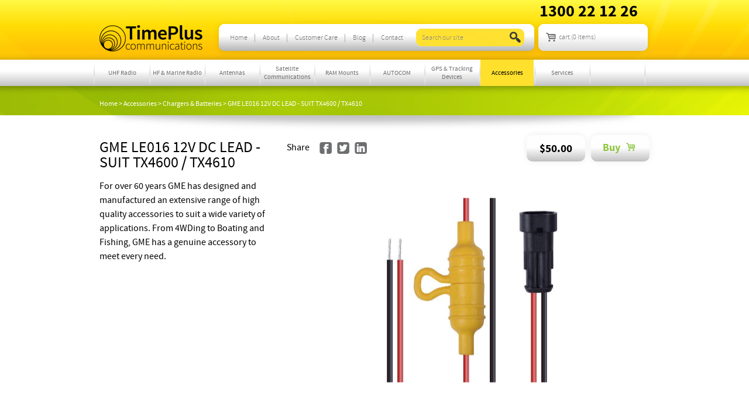

--- FILE ---
content_type: text/html; charset=UTF-8
request_url: https://www.cbradioaustralia.com.au/accessories/chargers-batteries/gme-le016-12v-dc-lead-suit-tx4600-tx4610/
body_size: 6373
content:
<!DOCTYPE html>
<!--[if lt IE 7 ]><html class="ie ie6" lang="en"> <![endif]-->
<!--[if IE 7 ]><html class="ie ie7" lang="en"> <![endif]-->
<!--[if IE 8 ]><html class="ie ie8" lang="en"> <![endif]-->
<!--[if (gte IE 9)|!(IE)]><!--><html lang="en"> <!--<![endif]-->
<head>

  	<!-- Mobile Specific Metas
  ================================================== -->
	<meta name="viewport" content="width=device-width, initial-scale=1, maximum-scale=1">

	<!-- CSS
  ================================================== -->
 	<link rel="stylesheet" href="/themes/timeplus/main_v2.css">
  	<link rel="stylesheet" href="/themes/timeplus/typography.css">
 	
	<!--[if lt IE 9]>
		<script src="/themes/timeplus/js/html5.js"></script>
	<![endif]-->

	
<meta http-equiv="content-type" content="text/html; charset=UTF-8" />
<title>Time Plus Communications :: GME LE016 12V DC LEAD - SUIT TX4600 / TX4610</title>
<meta name="description" content="" />
<meta name="generator" content="concrete5 - 5.6.1.2" />
<script type="text/javascript">
var CCM_DISPATCHER_FILENAME = '/index.php';var CCM_CID = 1066;var CCM_EDIT_MODE = false;var CCM_ARRANGE_MODE = false;var CCM_IMAGE_PATH = "/concrete/images";
var CCM_TOOLS_PATH = "/tools/required";
var CCM_BASE_URL = "https://www.cbradioaustralia.com.au";
var CCM_REL = "";

</script>

	<link rel="shortcut icon" href="/files/1313/6505/8688/favicon.png" type="image/x-icon" />
	<link rel="icon" href="/files/1313/6505/8688/favicon.png" type="image/x-icon" />
	<link rel="apple-touch-icon" href="/files/6813/6505/8696/favicon_touch.png"  />

<link rel="stylesheet" type="text/css" href="/concrete/css/ccm.base.css?v=31a41cab7ccb5a2f8ffcfcb98c9d0c0b" />
<script type="text/javascript" src="/concrete/js/jquery.js?v=31a41cab7ccb5a2f8ffcfcb98c9d0c0b"></script>
<script type="text/javascript" src="/concrete/js/ccm.base.js?v=31a41cab7ccb5a2f8ffcfcb98c9d0c0b"></script>
<link rel="stylesheet" type="text/css" href="/packages/core_commerce/css/ccm.core.commerce.cart.css?v=31a41cab7ccb5a2f8ffcfcb98c9d0c0b" />
<script type="text/javascript" src="/js/ccm.core.commerce.cart.js?v=31a41cab7ccb5a2f8ffcfcb98c9d0c0b"></script>
<link rel="stylesheet" type="text/css" href="/concrete/css/jquery.ui.css?v=31a41cab7ccb5a2f8ffcfcb98c9d0c0b" />
<link rel="stylesheet" type="text/css" href="/blocks/autonav/templates/drop_down_menu/view.css?v=31a41cab7ccb5a2f8ffcfcb98c9d0c0b" />
<script type="text/javascript" src="/blocks/autonav/templates/drop_down_menu/js/menu.js?v=31a41cab7ccb5a2f8ffcfcb98c9d0c0b"></script>
<link rel="stylesheet" type="text/css" href="/blocks/autonav/templates/products_menu/view.css?v=31a41cab7ccb5a2f8ffcfcb98c9d0c0b" />
<script type="text/javascript" src="/packages/core_commerce/js/ccm.core.commerce.search.js?v=31a41cab7ccb5a2f8ffcfcb98c9d0c0b"></script>
<link rel="stylesheet" type="text/css" href="/packages/core_commerce/css/ccm.core.commerce.search.css?v=31a41cab7ccb5a2f8ffcfcb98c9d0c0b" />
	
</head>

<body class="product_detail guest">
	<a id="mobilelogo" href="https://www.cbradioaustralia.com.au"></a>
	<div id="header-wrapper">
		<div class="sk-container container-twelve clearfix">
		 	<header id="header" class="twelve columns">
		 	
		 	<div id="phonenumber">
		 		<h2>1300 22 12 26</h2>
		 	</div>
		 	
				
		 		<h1 id="logo">
		 			<a title="Home" tabindex="1" accesskey="1" href="/">Time Plus Communications</a>
		 		</h1>
		 		
				<nav id="nav" class="">
					 
 


<ul class="sf-menu primary-nav"><li class=""><a href="/" target="_self">Home</a></li><li class="hide_desktop_top_nav"><a href="/all-products/" target="_self">All Products</a></li><li class=""><a href="/about/" target="_self">About</a></li><li class=""><a href="/customer-care/" target="_self">Customer Care</a></li><li class=""><a href="/blog/" target="_self">Blog</a></li><li class="nav-last"><a href="/contact/" target="_self">Contact</a></li></ul>


					<div id="search">
						<form action="/search/">
							<!--<span>Search</span>-->
							<input type="text" name="keywords" value="" />
							<button type="submit"><i class="icon-search"></i></button>

						</form>
					</div>
				</nav>



				
				<div id="cartheader">
						
<div class="cc-cart-links">
	<a href="/cart?rcID=1066" onclick="ccm_coreCommerceLaunchCart(this, '/tools/packages/core_commerce/cart_dialog'); return false"><i class="icon-basket-alt"></i><span>cart</span>
	
	
 	(<span id="cc-cart-quantity" href="/index.php/tools/packages/core_commerce/cart_quantity">0 items</span>)
 
</a>
 
	<span class='cc-checkout-link-show' style='display:none'>
	     <a href="https://www.cbradioaustralia.com.au/checkout/"><i class="icon-right-circle"></i> checkout</a>
	</span>
</div>				</div>
				
				<div id="second-nav-wrapper">
			
					 
 


<ul class="sf-menu products-nav"><li class="parent"><a href="/radio-communications/" target="_self">UHF Radio</a><ul><li class=""><a href="/radio-communications/uhf-radios-mobile/" target="_self">UHF CB In-Vehicle Radio</a></li><li class=""><a href="/radio-communications/uhf-radios-handheld/" target="_self">UHF CB Handheld Radio</a></li><li class=""><a href="/radio-communications/commercial-2-way-radio/" target="_self">Commercial 2-Way Radio</a></li><li class="nav-last"><a href="/radio-communications/scanners-receivers/" target="_self">Scanners & Receivers</a></li></ul></li><li class="parent"><a href="/hf-marine-radio/" target="_self">HF & Marine Radio</a><ul><li class=""><a href="/hf-marine-radio/hf-radio/" target="_self">HF Radio</a></li><li class=""><a href="/hf-marine-radio/marines-radios-handheld/" target="_self">Marine Handheld Radio</a></li><li class="nav-last"><a href="/hf-marine-radio/marine-radios-mobile/" target="_self">Marine In-Vehicle Radio</a></li></ul></li><li class="parent"><a href="/antennas/" target="_self">Antennas</a><ul><li class=""><a href="/antennas/uhf-antennas/" target="_self">UHF Antennas</a></li><li class=""><a href="/antennas/vhf-antennas/" target="_self">VHF Antennas</a></li><li class=""><a href="/antennas/cellular-antennas/" target="_self">Cellular Antennas</a></li><li class=""><a href="/antennas/amfm-antennas/" target="_self">AM/FM Antennas</a></li><li class=""><a href="/antennas/marine-antennas/" target="_self">Marine Antennas</a></li><li class="nav-last"><a href="/antennas/antenna-whips/" target="_self">Antenna Whips</a></li></ul></li><li class="parent"><a href="/satellite-communications/" target="_self">Satellite Communications</a><ul><li class=""><a href="/satellite-communications/satellite-phones/" target="_self">Satellite Phones</a></li><li class=""><a href="/satellite-communications/satellite-data/" target="_self">Satellite Data</a></li><li class=""><a href="/satellite-communications/satellite-phone-accessories/" target="_self">Satellite Phone Accessories</a></li><li class=""><a href="/satellite-communications/isatphone-credit/" target="_self">Isatphone Credit</a></li><li class="nav-last"><a href="/satellite-communications/epirb/" target="_self">EPIRB & PLB</a></li></ul></li><li class="parent"><a href="/ram-mounts-autocom/" target="_self">RAM Mounts</a><ul><li class=""><a href="/ram-mounts-autocom/full-kits/" target="_self">Full Kits</a></li><li class="nav-last"><a href="/ram-mounts-autocom/components/" target="_self">Components</a></li></ul></li><li class="parent"><a href="/autocom/" target="_self">AUTOCOM</a><ul><li class=""><a href="/autocom/autocom-kits/" target="_self">AUTOCOM Kits</a></li><li class=""><a href="/autocom/autocom-bluetooth-parts/" target="_self">AUTOCOM Bluetooth Parts</a></li><li class=""><a href="/autocom/autocom-bike-bike-radio-parts/" target="_self">AUTOCOM Bike-to-Bike & Radio Parts</a></li><li class=""><a href="/autocom/autocom-headset-parts/" target="_self">AUTOCOM Headset Parts</a></li><li class=""><a href="/autocom/autocom-bike-power-leads/" target="_self">AUTOCOM Bike Power Leads</a></li><li class=""><a href="/autocom/autocom-audio-leads/" target="_self">AUTOCOM Audio Leads</a></li><li class="nav-last"><a href="/autocom/autocom-accessories/" target="_self">AUTOCOM Accessories</a></li></ul></li><li class="parent"><a href="/gps-tracking-devices/" target="_self">GPS & Tracking Devices</a><ul><li class=""><a href="/gps-tracking-devices/handheld-gps/" target="_self">Handheld GPS</a></li><li class=""><a href="/gps-tracking-devices/vehicle-gps/" target="_self">In-Vehicle GPS</a></li><li class=""><a href="/gps-tracking-devices/dog-tracking-gps/" target="_self">Dog Tracking GPS</a></li><li class=""><a href="/gps-tracking-devices/personal-trackers/" target="_self">Personal Trackers</a></li><li class="nav-last"><a href="/gps-tracking-devices/asset-tracking-units/" target="_self">Asset Tracking Units</a></li></ul></li><li class="nav-path-selected parent"><a href="/accessories/" target="_self">Accessories</a><ul><li class=""><a href="/accessories/car-consoles/" target="_self">Car Consoles</a></li><li class=""><a href="/accessories/cellular-phone-kits-accessories/" target="_self">Cellular Phone Kits & Accessories</a></li><li class="nav-path-selected"><a href="/accessories/chargers-batteries/" target="_self">Chargers & Batteries</a></li><li class=""><a href="/accessories/headsets-speaker-mikes/" target="_self">Headsets & Speaker Mikes</a></li><li class=""><a href="/accessories/mounting-brackets-case-cover/" target="_self">Mounting Brackets, Case & Cover</a></li><li class=""><a href="/accessories/antenna-parts-connectors/" target="_self">Antenna Parts & Connectors</a></li><li class=""><a href="/accessories/miscellaneous/" target="_self">Miscellaneous</a></li><li class="nav-last"><a href="/accessories/plugs-and-adapter/" target="_self">Plugs and Adapter</a></li></ul></li><li class="nav-last parent"><a href="/installation-software/" target="_self">Services</a><ul><li class=""><a href="/installation-software/vehicle-installations/" target="_self">Vehicle Installations</a></li><li class=""><a href="/installation-software/site-installat/" target="_self">On-Site Installations</a></li><li class=""><a href="/installation-software/programmingupgrades/" target="_self">Programming/Upgrades</a></li><li class="nav-last"><a href="/installation-software/equipment-hire/" target="_self">Equipment for Hire</a></li></ul></li></ul>

				</div>
				
			 	
									
				

				
			</header>	
		</div>
	</div>	
	
	<div id="allproductsmenuwrapper" class="subnavinuse">
		<div id="allproductsmenuarea" class="sk-container container-twelve clearfix">
			
						
			<div class="two columns">
			 <h3>Radio Communications</h3>
<ul class="nav"><li class="nav-first"><a href="/radio-communications/uhf-radios-mobile/" target="_self" class="nav-first">UHF CB In-Vehicle Radio</a></li><li class=""><a href="/radio-communications/uhf-radios-handheld/" target="_self" class="">UHF CB Handheld Radio</a></li><li class=""><a href="/radio-communications/commercial-2-way-radio/" target="_self" class="">Commercial 2-Way Radio</a></li><li class="nav-last"><a href="/radio-communications/scanners-receivers/" target="_self" class="nav-last">Scanners & Receivers</a></li></ul> 	
			</div>
			
			<div class="two columns">
			 <h3>Antennas</h3>
<ul class="nav"><li class="nav-first"><a href="/antennas/uhf-antennas/" target="_self" class="nav-first">UHF Antennas</a></li><li class=""><a href="/antennas/vhf-antennas/" target="_self" class="">VHF Antennas</a></li><li class=""><a href="/antennas/cellular-antennas/" target="_self" class="">Cellular Antennas</a></li><li class=""><a href="/antennas/amfm-antennas/" target="_self" class="">AM/FM Antennas</a></li><li class=""><a href="/antennas/marine-antennas/" target="_self" class="">Marine Antennas</a></li><li class="nav-last"><a href="/antennas/antenna-whips/" target="_self" class="nav-last">Antenna Whips</a></li></ul><h3>Installation &amp; Software upgrade</h3>
<ul class="nav"><li class="nav-first"><a href="/installation-software/vehicle-installations/" target="_self" class="nav-first">Vehicle Installations</a></li><li class=""><a href="/installation-software/site-installat/" target="_self" class="">On-Site Installations</a></li><li class=""><a href="/installation-software/programmingupgrades/" target="_self" class="">Programming/Upgrades</a></li><li class="nav-last"><a href="/installation-software/equipment-hire/" target="_self" class="nav-last">Equipment for Hire</a></li></ul> 	
			</div>
			
			
			<div class="two columns">
			 <h3>GPS &amp; Tracking Devices</h3>
<ul class="nav"><li class="nav-first"><a href="/gps-tracking-devices/handheld-gps/" target="_self" class="nav-first">Handheld GPS</a></li><li class=""><a href="/gps-tracking-devices/vehicle-gps/" target="_self" class="">In-Vehicle GPS</a></li><li class=""><a href="/gps-tracking-devices/dog-tracking-gps/" target="_self" class="">Dog Tracking GPS</a></li><li class=""><a href="/gps-tracking-devices/personal-trackers/" target="_self" class="">Personal Trackers</a></li><li class="nav-last"><a href="/gps-tracking-devices/asset-tracking-units/" target="_self" class="nav-last">Asset Tracking Units</a></li></ul> 	
			</div>
			
			
			<div class="two columns">
			 <h3>Satellite Communications</h3>
<ul class="nav"><li class="nav-first"><a href="/satellite-communications/satellite-phones/" target="_self" class="nav-first">Satellite Phones</a></li><li class=""><a href="/satellite-communications/satellite-data/" target="_self" class="">Satellite Data</a></li><li class=""><a href="/satellite-communications/satellite-phone-accessories/" target="_self" class="">Satellite Phone Accessories</a></li><li class=""><a href="/satellite-communications/isatphone-credit/" target="_self" class="">Isatphone Credit</a></li><li class="nav-last"><a href="/satellite-communications/epirb/" target="_self" class="nav-last">EPIRB & PLB</a></li></ul> 	
			</div>
			
			<div class="two columns">
			 <h3>RAM Mounts &amp; AUTOCOM</h3>
<ul class="nav"><li class="nav-first"><a href="/ram-mounts-autocom/full-kits/" target="_self" class="nav-first">Full Kits</a></li><li class="nav-last"><a href="/ram-mounts-autocom/components/" target="_self" class="nav-last">Components</a></li></ul> 	
			</div>
			
			<div class="two columns">
			 <h3>Accessories</h3>
<ul class="nav"><li class="nav-first"><a href="/accessories/car-consoles/" target="_self" class="nav-first">Car Consoles</a></li><li class=""><a href="/accessories/cellular-phone-kits-accessories/" target="_self" class="">Cellular Phone Kits & Accessories</a></li><li class="nav-path-selected"><a href="/accessories/chargers-batteries/" target="_self" class="nav-path-selected">Chargers & Batteries</a></li><li class=""><a href="/accessories/headsets-speaker-mikes/" target="_self" class="">Headsets & Speaker Mikes</a></li><li class=""><a href="/accessories/mounting-brackets-case-cover/" target="_self" class="">Mounting Brackets, Case & Cover</a></li><li class=""><a href="/accessories/antenna-parts-connectors/" target="_self" class="">Antenna Parts & Connectors</a></li><li class=""><a href="/accessories/miscellaneous/" target="_self" class="">Miscellaneous</a></li><li class="nav-last"><a href="/accessories/plugs-and-adapter/" target="_self" class="nav-last">Plugs and Adapter</a></li></ul> 	
			</div>
			
						<br class="clear" />
		 </div> 
	 </div>
	
	
	
	
	<div id="banner-wrapper">
		<div class="sk-container container-twelve clearfix">
			<div id="banner" class="twelve columns">
								<div id="banner-text">
								</div>
				
				<div id="banner-image">
								</div>
						
				<div class="breadcrumb">	
					 <a href="/" target="_self">Home</a> <span class="ccm-autonav-breadcrumb-sep">&gt;</span> <a href="/accessories/" target="_self">Accessories</a> <span class="ccm-autonav-breadcrumb-sep">&gt;</span> <a href="/accessories/chargers-batteries/" target="_self">Chargers & Batteries</a> <span class="ccm-autonav-breadcrumb-sep">&gt;</span> GME LE016 12V DC LEAD - SUIT TX4600 / TX4610				</div>		
								
			</div>
		</div>
	</div>
	
	
	
	
	<div id="content-wrapper">
		<div class="sk-container container-twelve">		
<section class="clearfix">	
	 <article id="main" class="twelve columns">	
			
			
<div class="ccm-core-commerce-add-to-cart-container">

<form method="post" id="ccm-core-commerce-add-to-cart-form-770" action="/cart/update/">
 <div class="sk-row"><div class="one-third column alpha">
<input type="hidden" name="rcID" value="1066" />


<!-- product info -->

	<div class="hproduct ccm-core-commerce-add-to-cart-product-info-container">
					<h1 class="fn ccm-core-commerce-add-to-cart-product-name">GME LE016 12V DC LEAD - SUIT TX4600 / TX4610</h1>
				
 					<div class="description ccm-core-commerce-add-to-cart-product-description"><p><span>For over 60 years GME has designed and manufactured an extensive range of high quality accessories to suit a wide variety of applications. From 4WDing to Boating and Fishing, GME has a genuine accessory to meet every need.</span></p></div>
				
				
		<div class="ccm-core-commerce-add-to-cart-product-attributes">
		
			
		
	 	 
		
		<!-- display add to cart option -->
		
					
		 
			<input type="hidden" name="productID" id="productID" value="770" />			
		 
		
		
		</div>
			
		 
	</div>


<script type="text/javascript">
	$(function() {
		ccm_coreCommerceRegisterAddToCart('ccm-core-commerce-add-to-cart-form-770', '/tools/packages/core_commerce/cart_dialog');
				  
	});
</script>


</div>
<div class="two-thirds column productimages omega">



<div class="product_button_header">


 
 
 
<div class="sharelinkholder" id="topshare"> 
<p class="sharetitle">Share</p>
<ul class="share_links on-product" >
	<li><a class="facebook-share" href="http://www.facebook.com/sharer.php?u=https%3A%2F%2Fwww.cbradioaustralia.com.au%2Faccessories%2Fchargers-batteries%2Fgme-le016-12v-dc-lead-suit-tx4600-tx4610%2F" title="Share this on Facebook" onclick="window.open(this.href); return false;" ><i class="icon-facebook-squared"></i></a></li>   
	<li><a class="twitter-share" href="http://twitter.com/home?status=GME+LE016+12V+DC+LEAD+-+SUIT+TX4600+%2F+TX4610+-+https%3A%2F%2Fwww.cbradioaustralia.com.au%2Faccessories%2Fchargers-batteries%2Fgme-le016-12v-dc-lead-suit-tx4600-tx4610%2F" title="Tweet This Page" onclick="window.open(this.href); return false;"><i class="icon-twitter-squared"></i></a></li>
	<!--<li><a class="google-share" href="https://plusone.google.com/_/+1/confirm?hl=en&url=https%3A%2F%2Fwww.cbradioaustralia.com.au%2Faccessories%2Fchargers-batteries%2Fgme-le016-12v-dc-lead-suit-tx4600-tx4610%2F" title="Share this on Google" onclick="window.open(this.href); return false;">Google +1</a></li>
	<li><a class="pinterest-share" href="http://pinterest.com/pin/create/button/?url=https%3A%2F%2Fwww.cbradioaustralia.com.au%2Faccessories%2Fchargers-batteries%2Fgme-le016-12v-dc-lead-suit-tx4600-tx4610%2F&media=https%3A%2F%2Fwww.cbradioaustralia.com.au%2Ffiles%2Fcache%2F5e54f4e588d60d023b432c832ad7422c_f1313.png" title="Share this on Pinterest" onclick="window.open(this.href); return false;">Pinterest</a></li>-->
	<li><a class="linkedin-share" href="http://www.linkedin.com/shareArticle?mini=true&url=https%3A%2F%2Fwww.cbradioaustralia.com.au%2Faccessories%2Fchargers-batteries%2Fgme-le016-12v-dc-lead-suit-tx4600-tx4610%2F&title=GME+LE016+12V+DC+LEAD+-+SUIT+TX4600+%2F+TX4610&summary=&source=Time+Plus+Communications" title="Share this on LinkedIn"  onclick="window.open(this.href); return false;"><i class="icon-linkedin-squared"></i></a></li>
</ul>
</div>
 



<span class="ccm-core-commerce-add-to-cart-submit">

<button type="submit" class="btn ccm-input-submit" id="submit" name="submit" value="Buy">Buy <i class="icon-basket-alt"></i></button>
</span>

<img style="position:  absolute; left:  -999em;" src="/concrete/images/throbber_white_16.gif" width="16" height="16" class="ccm-core-commerce-add-to-cart-loader" />


 
	
<div class="btn price ccm-core-commerce-add-to-cart-product-price  ">
	 $50.00 
		
</div>


</div>



<!-- image -->
	<div class="photo ccm-core-commerce-add-to-cart-image">
	
			 	
			<!-- Hook up the FlexSlider -->
			<script type="text/javascript">
			$(window).load(function() {
				$('#flexslider').flexslider({
					animation: 'slide' , 
					directionNav: true,  
					controlNav: false,     
					prevText: "<i class=\"icon-left-open\"></i>",      
					nextText: "<i class=\"icon-right-open\"></i>",
					controlsContainer:'#controls',
					slideshow: true		
				});
			});
			</script>
			
			<!--=============================
			Markup for SLIDE animation
			=================================-->
			
					 	
		 	  
		 	
			<div class="flex-container">
			
								
				 <div class="flexslider" id="flexslider">
					<ul class="slides">
												
						<li><img   src="/files/cache/5e54f4e588d60d023b432c832ad7422c_f1313.png" /></li>
								
					</ul>
				</div>
				
				<div id="controls"></div>
				
				<style>
					.flex-prev, .flex-next {
						margin-top:  -210px;	
					}
				</style>
				
			</div>
		</div>




<br />
 
<div id="productattributes">  
<h3 class="accordion" id="acc-first">Features <i class="icon-right-open"></i></h3><div class="container"><div class="content"><p>Key Features:</p>
<p>·       12V DC Vehicle Lghter Adaptor Style Lead</p>
<p>·       Suitable for TX4610, TX4800 and GX300 Series Radios</p></div></div>
	 
<h3 class="accordion" id="">Box Includes <i class="icon-right-open"></i></h3><div class="container"><div class="content"><h4>In the box:</h4>
<p>·       Lead Only</p></div></div>
	 


<h3 class="accordion" id="">Shipping Details <i class="icon-right-open"></i></h3>
<div class="container"><div class="content">
<p>Shipping cost for item: $10.00</p>
</div></div>

</div>


</div>
</form>
</div></div>

 	</article>
</section>


		</div>
	</div>

	<div id="footer-wrapper">
	<footer class="clearfix sk-container container-twelve">
		<div class="twelve columns" id="footer">
		
			<div class="six columns alpha" id="footer-left">
					<img border="0" class="ccm-image-block" alt="" src="/files/8913/6453/1033/shopping_logos.png" width="373" height="28" />					</div>
					<div class="six columns omega" id="footer-right">
							<p style="text-align: right;">© 2026 Time Plus Communications | <a title="Sitemap" href="/sitemap/">Sitemap</a> |<a title="Privacy Policy" href="https://www.cbradioaustralia.com.au/customer-care/privacy-policy-disclaimer/"> Privacy Policy</a> | <a title="Mobile Website Design" href="http://www.reachdigital.com.au/responsive-and-mobile-web/">Mobile Website Design</a> by <a href="http://www.reachdigital.com.au" target="_blank">reach digital</a></p>
							</div>
							
						<div class="three columns alpha" id="footer-lower-left">
								<p><strong><img src="/files/3813/6599/0445/time_plus_logos.png" alt="time_plus_logos.png" width="112" height="33" /><br /></strong></p>
<p><strong>Time Plus Communications</strong> <br />9 Finchley Ct Endeavour Hills VIC 3802</p>
								</div>
								
								<div class="six columns " id="footer-lower-right">
																		</div>

								<div class="three columns omega" id="socialicons">
									<p>follow us:
									<div id="icon-group">
										<a href="https://www.facebook.com/pages/Time-Plus-Communications/358741337476405" target="_blank"><i class="icon-facebook-squared"></i></a>
										<a href="#"><i class="icon-linkedin-squared"></i></a>
										<a href="#"><i class="icon-twitter-squared"></i></a>
									</div>
									</p>
								</div>
		
			
		</div>
		
					
			<div class="two columns">
			 <h3>Radio Communications</h3>
<ul class="nav"><li class="nav-first"><a href="/radio-communications/uhf-radios-mobile/" target="_self" class="nav-first">UHF CB In-Vehicle Radio</a></li><li class=""><a href="/radio-communications/uhf-radios-handheld/" target="_self" class="">UHF CB Handheld Radio</a></li><li class=""><a href="/radio-communications/commercial-2-way-radio/" target="_self" class="">Commercial 2-Way Radio</a></li><li class="nav-last"><a href="/radio-communications/scanners-receivers/" target="_self" class="nav-last">Scanners & Receivers</a></li></ul> 	
			</div>
			
			<div class="two columns">
			 <h3>Antennas</h3>
<ul class="nav"><li class="nav-first"><a href="/antennas/uhf-antennas/" target="_self" class="nav-first">UHF Antennas</a></li><li class=""><a href="/antennas/vhf-antennas/" target="_self" class="">VHF Antennas</a></li><li class=""><a href="/antennas/cellular-antennas/" target="_self" class="">Cellular Antennas</a></li><li class=""><a href="/antennas/amfm-antennas/" target="_self" class="">AM/FM Antennas</a></li><li class=""><a href="/antennas/marine-antennas/" target="_self" class="">Marine Antennas</a></li><li class="nav-last"><a href="/antennas/antenna-whips/" target="_self" class="nav-last">Antenna Whips</a></li></ul><h3>Installation &amp; Software upgrade</h3>
<ul class="nav"><li class="nav-first"><a href="/installation-software/vehicle-installations/" target="_self" class="nav-first">Vehicle Installations</a></li><li class=""><a href="/installation-software/site-installat/" target="_self" class="">On-Site Installations</a></li><li class=""><a href="/installation-software/programmingupgrades/" target="_self" class="">Programming/Upgrades</a></li><li class="nav-last"><a href="/installation-software/equipment-hire/" target="_self" class="nav-last">Equipment for Hire</a></li></ul> 	
			</div>
			
			
			<div class="two columns">
			 <h3>GPS &amp; Tracking Devices</h3>
<ul class="nav"><li class="nav-first"><a href="/gps-tracking-devices/handheld-gps/" target="_self" class="nav-first">Handheld GPS</a></li><li class=""><a href="/gps-tracking-devices/vehicle-gps/" target="_self" class="">In-Vehicle GPS</a></li><li class=""><a href="/gps-tracking-devices/dog-tracking-gps/" target="_self" class="">Dog Tracking GPS</a></li><li class=""><a href="/gps-tracking-devices/personal-trackers/" target="_self" class="">Personal Trackers</a></li><li class="nav-last"><a href="/gps-tracking-devices/asset-tracking-units/" target="_self" class="nav-last">Asset Tracking Units</a></li></ul> 	
			</div>
			
			
			<div class="two columns">
			 <h3>Satellite Communications</h3>
<ul class="nav"><li class="nav-first"><a href="/satellite-communications/satellite-phones/" target="_self" class="nav-first">Satellite Phones</a></li><li class=""><a href="/satellite-communications/satellite-data/" target="_self" class="">Satellite Data</a></li><li class=""><a href="/satellite-communications/satellite-phone-accessories/" target="_self" class="">Satellite Phone Accessories</a></li><li class=""><a href="/satellite-communications/isatphone-credit/" target="_self" class="">Isatphone Credit</a></li><li class="nav-last"><a href="/satellite-communications/epirb/" target="_self" class="nav-last">EPIRB & PLB</a></li></ul> 	
			</div>
			
			<div class="two columns">
			 <h3>RAM Mounts &amp; AUTOCOM</h3>
<ul class="nav"><li class="nav-first"><a href="/ram-mounts-autocom/full-kits/" target="_self" class="nav-first">Full Kits</a></li><li class="nav-last"><a href="/ram-mounts-autocom/components/" target="_self" class="nav-last">Components</a></li></ul> 	
			</div>
			
			<div class="two columns">
			 <h3>Accessories</h3>
<ul class="nav"><li class="nav-first"><a href="/accessories/car-consoles/" target="_self" class="nav-first">Car Consoles</a></li><li class=""><a href="/accessories/cellular-phone-kits-accessories/" target="_self" class="">Cellular Phone Kits & Accessories</a></li><li class="nav-path-selected"><a href="/accessories/chargers-batteries/" target="_self" class="nav-path-selected">Chargers & Batteries</a></li><li class=""><a href="/accessories/headsets-speaker-mikes/" target="_self" class="">Headsets & Speaker Mikes</a></li><li class=""><a href="/accessories/mounting-brackets-case-cover/" target="_self" class="">Mounting Brackets, Case & Cover</a></li><li class=""><a href="/accessories/antenna-parts-connectors/" target="_self" class="">Antenna Parts & Connectors</a></li><li class=""><a href="/accessories/miscellaneous/" target="_self" class="">Miscellaneous</a></li><li class="nav-last"><a href="/accessories/plugs-and-adapter/" target="_self" class="nav-last">Plugs and Adapter</a></li></ul> 	
			</div>
			
					
	</footer>
	</div>
	
	<script src="/themes/timeplus/js/custom.js"></script>
	<script type="text/javascript">
var gaJsHost = (("https:" == document.location.protocol) ? "https://ssl." : "http://www.");
document.write(unescape("%3Cscript src='" + gaJsHost + "google-analytics.com/ga.js' type='text/javascript'%3E%3C/script%3E"));
</script>
<script type="text/javascript">
try {
var pageTracker = _gat._getTracker("UA-12701633-1");
pageTracker._trackPageview();
} catch(err) {}</script><script type="text/javascript" src="/concrete/js/jquery.form.js?v=31a41cab7ccb5a2f8ffcfcb98c9d0c0b"></script>
<script type="text/javascript" src="/concrete/js/jquery.ui.js?v=31a41cab7ccb5a2f8ffcfcb98c9d0c0b"></script>
</body>
</html>

--- FILE ---
content_type: text/css
request_url: https://www.cbradioaustralia.com.au/themes/timeplus/main_v2.css
body_size: 9225
content:
/* @override 
	http://timeplus.clank/themes/timeplus/main.css */

/*  normalize.css v2.0.1 | MIT License | git.io/normalize */
article,aside,details,figcaption,figure,footer,header,hgroup,nav,section,summary{display:block}audio,canvas,video{display:inline-block}audio:not([controls]){display:none;height:0}[hidden]{display:none}html{font-family:sans-serif;-webkit-text-size-adjust:100%;-ms-text-size-adjust:100%}a:focus{outline:thin dotted}a:active,a:hover{outline:0}h1{font-size:2em}abbr[title]{border-bottom:1px dotted}b,strong{font-weight:700}dfn{font-style:italic}mark{background:#ff0;color:#000}code,kbd,pre,samp{font-family:monospace, serif;font-size:1em}pre{white-space:pre-wrap;word-wrap:break-word}q{quotes:\201C \201D \2018 \2019}small{font-size:80%}sub,sup{font-size:75%;line-height:0;position:relative;vertical-align:baseline}sup{top:-.5em}sub{bottom:-.25em}img{border:0}svg:not(:root){overflow:hidden}fieldset{border:1px solid silver;margin:0 2px;padding:.35em .625em .75em}button,input,select,textarea{font-family:inherit;font-size:100%;margin:0}button,input{line-height:normal}button,html input[type=button],/* 1 */
input[type=reset],input[type=submit]{-webkit-appearance:button;cursor:pointer}button[disabled],input[disabled]{cursor:default}input[type=checkbox],input[type=radio]{box-sizing:border-box;padding:0}input[type=search]{-webkit-appearance:textfield;-moz-box-sizing:content-box;-webkit-box-sizing:content-box;box-sizing:content-box}input[type=search]::-webkit-search-cancel-button,input[type=search]::-webkit-search-decoration{-webkit-appearance:none}textarea{overflow:auto;vertical-align:top}table{border-collapse:collapse;border-spacing:0}body,figure{margin:0}legend,button::-moz-focus-inner,input::-moz-focus-inner{border:0;padding:0}

/*Custom Skeleton, with twelve and sixteen columns*/
.sk-container{position:relative;width:960px;margin:0 auto;padding:0}
.column,.columns{float:left;display:inline;margin-left:10px;margin-right:10px}
.sk-row{margin-bottom:20px}
.column.alpha,.columns.alpha{margin-left:0}
.column.omega,.columns.omega{margin-right:0}
.sk-container .one-third.column{width:300px}
.sk-container .two-thirds.column{width:620px}
.container-twelve .one.column{width:60px}
.container-twelve .two.columns{width:140px}
.container-twelve .three.columns{width:220px}
.container-twelve .four.columns{width:300px}
.container-twelve .five.columns{width:380px}
.container-twelve .six.columns{width:460px}
.container-twelve .seven.columns{width:540px}
.container-twelve .eight.columns{width:620px}
.container-twelve .nine.columns{width:700px}
.container-twelve .ten.columns{width:780px}
.container-twelve .eleven.columns{width:860px}
.container-twelve .twelve.columns{width:940px}
.container-twelve .offset-by-one{margin-left:80px}
.container-twelve .offset-by-two{margin-left:160px}
.container-twelve .offset-by-three{margin-left:240px}
.container-twelve .offset-by-four{margin-left:320px}
.container-twelve .offset-by-five{margin-left:400px}
.container-twelve .offset-by-six{margin-left:480px}
.container-twelve .offset-by-seven{margin-left:560px}
.container-twelve .offset-by-eight{margin-left:640px}
.container-twelve .offset-by-nine{margin-left:720px}
.container-twelve .offset-by-ten{margin-left:800px}
.container-twelve .offset-by-eleven{margin-left:880px}
.container-sixteen .one.column{width:40px}
.container-sixteen .two.columns{width:100px}
.container-sixteen .three.columns{width:160px}
.container-sixteen .four.columns{width:220px}
.container-sixteen .five.columns{width:280px}
.container-sixteen .six.columns{width:340px}
.container-sixteen .seven.columns{width:400px}
.container-sixteen .eight.columns{width:460px}
.container-sixteen .nine.columns{width:520px}
.container-sixteen .ten.columns{width:580px}
.container-sixteen .eleven.columns{width:640px}
.container-sixteen .twelve.columns{width:700px}
.container-sixteen .thirteen.columns{width:760px}
.container-sixteen .fourteen.columns{width:820px}
.container-sixteen .fifteen.columns{width:880px}
.container-sixteen .sixteen.columns{width:940px}
.container-sixteen .offset-by-one{margin-left:60px}
.container-sixteen .offset-by-two{margin-left:120px}
.container-sixteen .offset-by-three{margin-left:180px}
.container-sixteen .offset-by-four{margin-left:240px}
.container-sixteen .offset-by-five{margin-left:300px}
.container-sixteen .offset-by-six{margin-left:360px}
.container-sixteen .offset-by-seven{margin-left:420px}
.container-sixteen .offset-by-eight{margin-left:480px}
.container-sixteen .offset-by-nine{margin-left:540px}
.container-sixteen .offset-by-ten{margin-left:600px}
.container-sixteen .offset-by-eleven{margin-left:660px}
.container-sixteen .offset-by-twelve{margin-left:720px}
.container-sixteen .offset-by-thirteen{margin-left:780px}
.container-sixteen .offset-by-fourteen{margin-left:840px}
.container-sixteen .offset-by-fifteen{margin-left:900px}
@media only screen and (min-width:768px) and (max-width:959px){
.sk-container{width:768px}
.column.alpha,.columns.alpha{margin-left:0;margin-right:10px}
.column.omega,.columns.omega{margin-right:0;margin-left:10px}
.alpha.omega{margin-left:0;margin-right:0}
.sk-container .one-third.column{width:236px}
.sk-container .two-thirds.column{width:492px}
.container-twelve .one.column{width:44px}
.container-twelve .two.columns{width:108px}
.container-twelve .three.columns{width:172px}
.container-twelve .four.columns{width:236px}
.container-twelve .five.columns{width:300px}
.container-twelve .six.columns{width:364px}
.container-twelve .seven.columns{width:428px}
.container-twelve .eight.columns{width:492px}
.container-twelve .nine.columns{width:556px}
.container-twelve .ten.columns{width:620px}
.container-twelve .eleven.columns{width:684px}
.container-twelve .twelve.columns{width:748px}
.container-twelve .offset-by-one{margin-left:64px}
.container-twelve .offset-by-two{margin-left:128px}
.container-twelve .offset-by-three{margin-left:192px}
.container-twelve .offset-by-four{margin-left:256px}
.container-twelve .offset-by-five{margin-left:320px}
.container-twelve .offset-by-six{margin-left:384px}
.container-twelve .offset-by-seven{margin-left:448px}
.container-twelve .offset-by-eight{margin-left:512px}
.container-twelve .offset-by-nine{margin-left:576px}
.container-twelve .offset-by-ten{margin-left:640px}
.container-twelve .offset-by-eleven{margin-left:704px}
.container-sixteen .one.column{width:28px}
.container-sixteen .two.columns{width:76px}
.container-sixteen .three.columns{width:124px}
.container-sixteen .four.columns{width:172px}
.container-sixteen .five.columns{width:220px}
.container-sixteen .six.columns{width:268px}
.container-sixteen .seven.columns{width:316px}
.container-sixteen .eight.columns{width:364px}
.container-sixteen .nine.columns{width:412px}
.container-sixteen .ten.columns{width:460px}
.container-sixteen .eleven.columns{width:508px}
.container-sixteen .twelve.columns{width:556px}
.container-sixteen .thirteen.columns{width:604px}
.container-sixteen .fourteen.columns{width:652px}
.container-sixteen .fifteen.columns{width:700px}
.container-sixteen .sixteen.columns{width:748px}
.container-sixteen .offset-by-one{margin-left:48px}
.container-sixteen .offset-by-two{margin-left:96px}
.container-sixteen .offset-by-three{margin-left:144px}
.container-sixteen .offset-by-four{margin-left:192px}
.container-sixteen .offset-by-five{margin-left:240px}
.container-sixteen .offset-by-six{margin-left:286px}
.container-sixteen .offset-by-seven{margin-left:336px}
.container-sixteen .offset-by-eight{margin-left:384px}
.container-sixteen .offset-by-nine{margin-left:432px}
.container-sixteen .offset-by-ten{margin-left:480px}
.container-sixteen .offset-by-eleven{margin-left:528px}
.container-sixteen .offset-by-twelve{margin-left:576px}
.container-sixteen .offset-by-thirteen{margin-left:624px}
.container-sixteen .offset-by-fourteen{margin-left:672px}
.container-sixteen .offset-by-fifteen{margin-left:720px}
.sk-container img{max-width:100%;height:auto!important}
.sk-container iframe{max-width:100%;}
}
@media only screen and (max-width:767px){.sk-container{width:300px}
.columns,.column{margin:0}
.sk-container .one.column,.sk-container .two.columns,.sk-container .three.columns,.sk-container .four.columns,.sk-container .five.columns,.sk-container .six.columns,.sk-container .seven.columns,.sk-container .eight.columns,.sk-container .nine.columns,.sk-container .ten.columns,.sk-container .eleven.columns,.sk-container .twelve.columns,.sk-container .thirteen.columns,.sk-container .fourteen.columns,.sk-container .fifteen.columns,.sk-container .sixteen.columns,.sk-container .one-third.column,.sk-container .two-thirds.column{width:300px}
.sk-container .ccm-layout-col{width:300px!important}
.ccm-layout-col-spacing{margin:0!important}
.sk-container .offset-by-one,.sk-container .offset-by-two,.sk-container .offset-by-three,.sk-container .offset-by-four,.sk-container .offset-by-five,.sk-container .offset-by-six,.sk-container .offset-by-seven,.sk-container .offset-by-eight,.sk-container .offset-by-nine,.sk-container .offset-by-ten,.sk-container .offset-by-eleven,.sk-container .offset-by-twelve,.sk-container .offset-by-thirteen,.sk-container .offset-by-fourteen,.sk-container .offset-by-fifteen{margin-left:0}
.sk-container img{max-width:100%;height:auto!important}
.sk-container iframe{max-width:100%;}
}
@media only screen and (min-width:480px) and (max-width:767px){.sk-container{width:420px}
.columns,.column{margin:0}
.sk-container .one.column,.sk-container .two.columns,.sk-container .three.columns,.sk-container .four.columns,.sk-container .five.columns,.sk-container .six.columns,.sk-container .seven.columns,.sk-container .eight.columns,.sk-container .nine.columns,.sk-container .ten.columns,.sk-container .eleven.columns,.sk-container .twelve.columns,.sk-container .thirteen.columns,.sk-container .fourteen.columns,.sk-container .fifteen.columns,.sk-container .sixteen.columns,.sk-container .one-third.column,.sk-container .two-thirds.column{width:420px}
.sk-container .ccm-layout-col{width:420px!important}
.ccm-layout-col-spacing{margin:0!important}
.sk-container img{max-width:100%;height:auto!important}
.sk-container iframe{max-width:100%;}
}
.container:after{content:"\0020";display:block;height:0;clear:both;visibility:hidden}
.clearfix:before,.clearfix:after,.sk-row:before,.sk-row:after{content:'\0020';display:block;overflow:hidden;visibility:hidden;width:0;height:0}
.sk-row:after,.clearfix:after{clear:both}
.sk-row,.clearfix{zoom:1}
.clear{clear:both;display:block;overflow:hidden;visibility:hidden;width:0;height:0}	
	
/* #Hidden element styles
================================================== */
/* Hide from both screenreaders and browsers: h5bp.com/u */
.hidden { display: none !important; visibility: hidden; }

/* Hide only visually, but have it available for screenreaders: h5bp.com/v */
.visuallyhidden { border: 0; clip: rect(0 0 0 0); height: 1px; margin: -1px; overflow: hidden; padding: 0; position: absolute; width: 1px; }

/* Extends the .visuallyhidden class to allow the element to be focusable when navigated to via the keyboard: h5bp.com/p */
.visuallyhidden.focusable:active, .visuallyhidden.focusable:focus { clip: auto; height: auto; margin: 0; overflow: visible; position: static; width: auto; }

/* Hide visually and from screenreaders, but maintain layout */
.invisible { visibility: hidden; }

.nofocus { outline: none;
    -webkit-tap-highlight-color: rgba(255, 255, 255, 0); }
    
.mobonly { display:  none;}
    
/*  More sensible defaults*/
textarea { resize: vertical; }
fieldset { border: 0; margin: 0; padding: 0;}
img { border: 0px; vertical-align: middle;}

/* apply a natural box layout model to all elements */
.sk-container * { -moz-box-sizing: border-box; -webkit-box-sizing: border-box; box-sizing: border-box; }


/* #Site Styles
================================================== 
================================================== 
*/

#phonenumber{
	margin-top: 10px;
	height: 30px;
	width: 188px;
	float: right;
}

#phonenumber h2{
	margin-top: 0;
	font-family: 'SourceSansProBold';
	font-size:  28px;
}

#phonenumber a {
	color:  black !important;
	text-decoration: none !important;
}

#nav {
	/*width: 350px;*/
	min-height: 50px;
	float:  left;
	margin-top:  48px;
}

.home .breadcrumb{
	display: none;
}


.breadcrumb {
	padding-top:  4px !important;
}


.breadcrumb a, .breadcrumb{
	color: white;
	font-size: 12px;
	font-family: 'SourceSansProRegular';
	text-decoration: none;
	margin-top: 15px;
}

.breadcrumb a:hover{
	text-decoration: none;
	color:  #FFE02D;
}
#socialicons{
	width: 161px;
	height: 30px;
	/*float:  left;*/
	/*margin-top:  44px;*/
	float: right;
	margin-right: -12px;
}

#socialicons p{
	width: 60px;
	float: left;
	font-size:  12px;
 	line-height: 14px;
	margin-top: 14px;
	margin-bottom: 0;
	color: #817F83;
}

#icon-group{
	width: 100px;
	float: left;
	margin-top: 3px;
}

#socialicons a {
	text-decoration: none !important;
}

#socialicons a i{
	font-size: 25px;
	color: #6D6E70;
	margin-left: 0 !important;
	margin-right: -7px !important;
	width: 30px !important;
	
}

#socialicons i:hover{
	color: #000;
}

#cartheader{
	width: 188px;
	height: 40px;
	margin-top:  14px;
	float:  right;
	margin-right: 5px;
	
}

#cartheader p a{
	text-align: center!important;
	text-decoration:none;
	margin-top: -10px;
	display: block;
	color:  #6D6E70;
}

#cartheader p a:hover{
	color:  black;
}

.cc-cart-links{
	font-size: 12px;
	color: #6D6E70;
	padding-left:  10px;
	font-family: 'SourceSansProLight';
	line-height: 20px !important;
	 
}
.cc-cart-links a{
	text-decoration: none;
	color: #6D6E70;
	font-family: 'SourceSansProLight';
	font-size: 12px;
 	line-height: 20px !important;
}

.cc-cart-links a:hover{
	color: #000;
}

.cc-cart-links i {
	font-size:  20px; 
	line-height: 1px !important;
	padding-top: 0;
	margin-top:  0;
	vertical-align: middle;
 
}

span#cc-cart-quantity {
	  
}

#search{
	width: 188px;
	height: 30px;
	/*margin-left: 750px;*/
	/*margin-top: -45px;*/
	/*background-color: red;*/
	margin-top: 2px;

	float: right;
	margin-left: 10px;
}

.searchdefault {
	color: #888;
}

#search button {
	height: 30px;
}


#search input{
	border: none;
	background-color: transparent;
	width: 150px;
	outline: none;
	padding-left: 10px;
	float: left;
	height: 26px;
	font-family: 'SourceSansProLight';
	font-size: 12px;
	line-height: 12px;
	margin-top: 2px;

}

.ie8 #search input {
	margin-top:  12px;
}

#search button{
	width: 25px;
	border: none;
	background-color: transparent;
}

#search i {
	display: none;
}

#nav ul {
	list-style-type: none;
	margin:  0;
	padding:  0;
	padding-top:  10px;
	float: left;
}

#nav .hide_desktop_top_nav {
	display: none;
}

#nav li {
	margin:  0;
	padding:  0;
	float:  left;
	margin-left: 1px;
	border-right:  solid 1px #AAA;
}

#nav li:last-child {
	border-right:  none;
}

#nav li a {
	text-decoration: none;
	font-size: 12px;
	line-height: 14px;
	color:#6D6E70 ;
	padding-top:  0 !important;
	padding-bottom:  0 !important;
}

#nav li a:hover, #nav li.nav-selected a{
	color: #000;
}

#allproductslink {
	margin-left:  -3px !important;
	width:  95px !important;
}

#allproductslink a{
		width:  95px !important;
}


#allproductsmenuwrapper {
 
}

.subnavinuse {
	position: absolute;
	width:  100%;
	z-index:  6; 
	 display: none;
}

#allproductsmenuarea {
	width:  960px;
 	margin:  0 auto;
	margin-top:  0px;
	background: url(images/yellow_trans.png) repeat;
	min-height: 297px;
}
 
 #allproductsmenuarea div {
 	 
 }
 
 #allproductsmenuarea h3, footer h3{
 	margin-top: 15px!important;
  	font-size: 13px;
  	line-height: 15px;
  	color: #4D4D4D;
  	 font-family: 'SourceSansProBold';
  	border-bottom: 2px solid #333;
  	padding-bottom: 5px;
  	margin-bottom:10px;
  }
  
 #allproductsmenuarea ul, footer ul{
 	list-style-type: none;
 	margin: 0;
 	padding: 0;
 	margin-bottom: 20px;
 }
 #allproductsmenuarea li, footer li{
 	margin: 0;
 	padding: 0;
 	line-height: 13px;
 	margin-bottom: 6px;
 }
 
 #allproductsmenuarea li a, footer li a{
 	font-size: 12px;
 	line-height: 13px!important;
 	padding-top: 0;
 	margin-top: 0;
 	 font-family: 'SourceSansProBold';
 	text-decoration: none;
 	color: black;
 }
 
 #allproductsmenuarea ul li li a{
 	font-family: 'SourceSansProLight';
 }
 
 
#second-nav-wrapper{
	margin-left: -7px;
	clear:  both;
	padding-top:  2px !important;
}

#second-nav-wrapper ul.nav {
	list-style-type: none;
	margin:  0;
	padding:  0;
}

#second-nav-wrapper > ul > li{
	margin:  0;
	padding:  0;
	float:  left;
	margin-right: 3px;
	width: 91px; 
}

#second-nav-wrapper li a{
	text-decoration: none;
	font-size: 11px;
	line-height: 14px;
	color:#6D6E70 ;
	text-align: center;
	padding:  0!important;
	display: block;
	height: 45px;
	padding-top:  4px !important;
	display: table-cell; 
	vertical-align: middle;
	font-family: 'SourceSansProRegular';
	 
}

#second-nav-wrapper > ul > li > a {
	 width:  91px;
}


#second-nav-wrapper li a:hover, #second-nav-wrapper li.nav-path-selected a, #second-nav-wrapper .sfHover a, #second-nav-wrapper li:hover a{
	color: #000 !important;
	background-color:  #FFE02D !important;
}

 

#second-nav-wrapper .sf-menu ul {
	background-color:  #FFE02D;
}

#second-nav-wrapper ul ul {
	margin-top:  11px !important;
	width:  auto !important;
	min-width: 200px;
}

#second-nav-wrapper ul ul li a{
	height: auto !important;
	min-height: 20px;
	line-height: 20px !important;
	padding-top:  4px !important;
	display: block;
	text-align: left;
	padding-left:  20px !important;
	font-family: 'SourceSansProBold';
	padding-right: 20px !important;
	color:  black !;
	 
}

#second-nav-wrapper ul ul li a:hover, #allproductsmenuarea ul li a:hover {
	color:  #817F83 !important;
}


#logo {
	padding:  0;
	margin:  0;
}

#logo a {
	display:  block;
	padding-top:  100px;  /*change to height of logo image*/
	height:  0;  
	width:  210px; /*change to width of logo image*/
	overflow:  hidden;
	/*background-image:  url('images/logo.png');*/
	display: block;
	float:  left;
	background: url(images/logo.png) no-repeat -1px 42px;
	 
}
 
 
 
#header {

}

#header-wrapper {
	background: url(images/top_header_high_search.png) center top;
	height: 147px;
	min-width:  960px;
}
 
#second-nav-wrapper{
	height: 50px;
	/*width: 650px;
	*/
}

#banner-text{
	width: 520px;
	float:  left;
}

banner-image {
	width: 420px ;
	float:  left;
}

.home #banner-text h1{
	color: white;
	font-size:63px;
	margin-top: 70px;
	font-family: 'SourceSansProExtraLight';
}

.home #banner-text p{
	color: white;
	font-size:36px;
	line-height: 38px;
	font-family: 'SourceSansProExtraLight';
}

.home #banner-text a{
	padding-top:5px;
}

 
.home #banner-wrapper {
	
	height: 297px;
	background: url(images/green_banner.png) center top;
 
}

#banner-wrapper {
	background: url(images/green_banner.png) center top;
	height: 50px;
}

#banner {
	 
	min-height: 50px;
} 
 
#content-wrapper {
	background: url(images/header_shadow.png) no-repeat center top;
	padding-top:  20px;
}

#main {
 min-height: 500px; 
}

#main a {
	color:  black;
}

#main h1, .sidebar h1 {
	
	margin-bottom:  14px;
}

.top_category h1, .category h1, .sidebar h2 {
	font-size:  20px;
	line-height: 22px;
}

.home .full #main {
	background: url(images/header_shadow_light.png) no-repeat center bottom;
	margin-bottom:  -20px;
}

.home .cat-list {
	 
}

.cat-list .sk-row, .ccm-core-commerce-product-list-results .sk-row{
	background-image: url(images/cat_divider.png);
}

.ccm-core-commerce-product-list-results {
	 margin-top:  -20px;
}

.lower-home{
padding-top: 20px;
	background: url(images/header_shadow_light.png) no-repeat center top;
	margin-bottom: 20px;
}
.main-lower{
	min-height: 300px;
}

#footer-wrapper {
	margin-top: 20px;
	background: url(images/footer_back.png) center top;
	height: 640px;
}

#footer {

	padding-top: 20px;
	min-height: 150px;
}

#footer p {
	color:  black;
}
#footer-right{
	height: 50px;
}

#footer-right p{
	margin-top: 5px;
	font-size:11px;
}
#footer-right a{
	text-decoration:none;
	color: black;
}

#footer-right a:hover{
	text-decoration:underline;
}

.sidebar {
	
	min-height: 300px;
}

.three-columns aside {	
	background-color:  #CCCCCC;
	min-height: 100px;
}


 h3.ccm-page-list-title a{
color:  #000;
text-decoration: none;
font-family: 'SourceSansProRegular';
 }
 
 .ccm-page-list-description{
 	font-family: 'SourceSansProLight';
 	font-size: 12px;
 	line-height: 14px; 
 	margin-top: 14px;
 	margin-bottom: 0; 
 	color: #817F83;
 }
 
 

 footer li a{
 	color: #7D7D7D;
 }
 
 .product-category{
 	min-height:220px;
 	cursor: pointer;
 	background-position: center 24px;
 }

.product-category h3.ccm-page-list-title a{
	font-size: 20px;
	color: #817F83!important;

}

.product-category h3{
	height:  23px;
}

.product-category a.slider-browse {
	
	display: block;
	margin: 0 auto;
	margin-top: 220px;
	 height: 45px;
	 width: 150px;
	 color: #6D6E70;
	 font-family: 'SourceSansProBold';
	/* font-size: 12px;*/
	 color: #817F83;
	 font-size: 19px;
	 text-decoration: none;
	 /*padding-left: 50px;*/
	 padding-top:11px;
	 text-align: center;
	 border-radius: 10px;
	background-color: #E2E2E2;
	background: -webkit-linear-gradient(bottom, #c1c1c2 0%, #fffeff 53%) #E2E2E2;
	background: -moz-linear-gradient(bottom, #c1c1c2 0%, #fffeff 53%) #E2E2E2;
	background: -o-linear-gradient(bottom, #c1c1c2 0%, #fffeff 53%) #E2E2E2;
	background: -ms-linear-gradient(bottom, #c1c1c2 0%, #fffeff 53%) #E2E2E2;
	background: -webkit-gradient(linear, left bottom, left top, from(#c1c1c2), color-stop(0.53, #fffeff)) #E2E2E2;
	background: linear-gradient(bottom, #c1c1c2 0%, #fffeff 53%) #E2E2E2;
	
	 -moz-box-shadow: 0 0 12px #ededed;
	 -webkit-box-shadow: 0 0 12px #ededed;
	 box-shadow: 0 0 12px #ededed;
	 -pie-background: linear-gradient(#fffeff, #c1c1c2); /*PIE*/
 
	 behavior: url(/themes/timeplus/PIE.htc);
}

.ie8 .product-category a.slider-browse, .ie8 .tag_link a, .ie8 .sk-container .btn, .ie8 .onsaleprice  {
	 position: relative;
	
}

.product-category a.slider-browse i {
	margin-left:  30px;
	margin-right:  -10px;
}


#productattributes h3 {
	font-family: 'SourceSansProBold';
	font-size:  19px;
	font-weight: normal;
	cursor: pointer;
	border-radius: 10px;
	height:  45px;
	line-height: 45px;
	background: -webkit-linear-gradient(bottom, #c1c1c2 0%, #fffeff 53%) #E2E2E2;
		background: -moz-linear-gradient(bottom, #c1c1c2 0%, #fffeff 53%) #E2E2E2;
		background: -o-linear-gradient(bottom, #c1c1c2 0%, #fffeff 53%) #E2E2E2;
		background: -ms-linear-gradient(bottom, #c1c1c2 0%, #fffeff 53%) #E2E2E2;
		background: linear-gradient(bottom, #c1c1c2 0%, #fffeff 53%) #E2E2E2;
		background: -webkit-gradient(linear, left bottom, left top, from(#c1c1c2), color-stop(0.53, #fffeff)) #E2E2E2;
	-moz-box-shadow: 0 0 12px #ededed;
	-webkit-box-shadow: 0 0 12px #ededed;
	box-shadow: 0 0 12px #ededed;
	padding-left:  20px;
	width:  100%;
	display: block;
	-pie-background: linear-gradient(#fffeff, #c1c1c2); /*PIE*/
	behavior: url(/themes/timeplus/PIE.htc);
}

#productattributes h3 i {
	float:  right;
	margin-right:  10px;
}

#productattributes h3.accordion-open {
	background: -webkit-linear-gradient(bottom, #ffe02d 0%, #fdde2d 53%, #e0c528 100%) #E2E2E2;
	background: -moz-linear-gradient(bottom, #ffe02d 0%, #fdde2d 53%, #e0c528 100%) #E2E2E2;
	background: -o-linear-gradient(bottom, #ffe02d 0%, #fdde2d 53%, #e0c528 100%) #E2E2E2;
	background: -ms-linear-gradient(bottom, #ffe02d 0%, #fdde2d 53%, #e0c528 100%) #E2E2E2;
	background: linear-gradient(bottom, #ffe02d 0%, #fdde2d 53%, #e0c528 100%) #E2E2E2;
	background: -webkit-gradient(linear, left bottom, left top, from(#ffe02d), color-stop(0.53, #fdde2d), to(#e0c528)) #E2E2E2;
	-pie-background: linear-gradient(#e0c528, #fdde2d); /*PIE*/
	behavior: url(/themes/timeplus/PIE.htc);
}

.product-category a.slider-browse:hover{
	background:  #FFE131;
	color: #000;
	
	-pie-background: linear-gradient(#FFE131, #FFE131); /*PIE*/
	behavior: url(/themes/timeplus/PIE.htc);
}


.ccm-core-commerce-add-to-cart-image {
	text-align: center;
	min-height: 220px;
}

.sk-container .btn, #ccm-core-commerce-cart-form-dialog .btn, .formblock input.submit	{
	border-radius: 10px;
	background: -webkit-linear-gradient(bottom, #c1c1c2 0%, #fffeff 53%) #E2E2E2;
	background: -moz-linear-gradient(bottom, #c1c1c2 0%, #fffeff 53%) #E2E2E2;
	background: -o-linear-gradient(bottom, #c1c1c2 0%, #fffeff 53%) #E2E2E2;
	background: -ms-linear-gradient(bottom, #c1c1c2 0%, #fffeff 53%) #E2E2E2;
	background: linear-gradient(bottom, #c1c1c2 0%, #fffeff 53%) #E2E2E2;
	background: -webkit-gradient(linear, left bottom, left top, from(#c1c1c2), color-stop(0.53, #fffeff)) #E2E2E2;
	-moz-box-shadow: 0 0 12px #ededed;
	-webkit-box-shadow: 0 0 12px #ededed;
	box-shadow: 0 0 12px #ededed;
	-webkit-appearance: none !important;
	display: block;
	border:  none;
	height: 45px;
	line-height: 50px;
	text-align: center;
	/* float: left;*/
	margin-right:  10px;
	margin-top:  10px;
	font-family: 'SourceSansProBold';
	padding: 0;
	-pie-background: linear-gradient(#fffeff, #c1c1c2); /*PIE*/
	behavior: url(/themes/timeplus/PIE.htc);
}

.ccm-core-commerce-cart-buttons .btn {
	width:  180px;
	float:  left;
}

.product_grid_item .btn  {
	width:  30%;
}
 
 
.price {
	float:  left;
	width:  100px;
	font-size:  19px;
} 

 
.product_button_header {
	height:  45px;
	
}

 

.product_button_header .price {
	margin-top:  -10px;
	float: right;
}

.ie8 .product_button_header .price {
	margin-top:  0;
}

.sharearea {
	width:  140px;
	float:  right;
 
}

.sharearea ul {
	margin:  0;
} 


 
 
.ccm-core-commerce-add-to-cart-submit .btn:hover, .ccm-core-commerce-add-to-cart-product-button-box .btn:hover, #ccm-core-commerce-cart-form-dialog .btn:hover, .product_grid_item button.btn:hover,  .product_grid_item a.btn:hover  {
	background: -webkit-linear-gradient(bottom, #ffe02d 0%, #fdde2d 53%, #e0c528 100%) #E2E2E2;
		background: -moz-linear-gradient(bottom, #ffe02d 0%, #fdde2d 53%, #e0c528 100%) #E2E2E2;
		background: -o-linear-gradient(bottom, #ffe02d 0%, #fdde2d 53%, #e0c528 100%) #E2E2E2;
		background: -ms-linear-gradient(bottom, #ffe02d 0%, #fdde2d 53%, #e0c528 100%) #E2E2E2;
		background: linear-gradient(bottom, #ffe02d 0%, #fdde2d 53%, #e0c528 100%) #E2E2E2;
		background: -webkit-gradient(linear, left bottom, left top, from(#ffe02d), color-stop(0.53, #fdde2d), to(#e0c528)) #E2E2E2;
			cursor: pointer;
			-pie-background: linear-gradient(#e0c528, #fdde2d); /*PIE*/
			behavior: url(/themes/timeplus/PIE.htc);
} 



.sk-container a.btn{
	text-decoration: none;
	color: black;
}

.product_detail .ccm-core-commerce-add-to-cart-submit {
	float:  right;
	width:  100px;
	display: block;

}

.product_detail .ccm-core-commerce-add-to-cart-submit  .btn {
	width:  100px;
	height:  45px;
	line-height: 45px;
	margin-top:  -10px;
	color:  #8CC63F;
	font-size:  18px !important;
}

.ie8 .product_detail .ccm-core-commerce-add-to-cart-submit  .btn{
	margin-top:  0;
}

.product_detail .ccm-core-commerce-add-to-cart-submit  .btn:hover {
	color:  black;
}

 

.ccm-core-commerce-add-to-cart-product-attributes .btn {
	float:  left;
}

#sidebar-left ul{
	margin: 0;
	padding: 0;
}

#sidebar-left .nav {
	margin-top:  4px;
}

#sidebar-left ul li{
	width: 100%;
	border-radius: 10px;
	background-color:  #E2E2E2;
	background: -webkit-linear-gradient(bottom, #c1c1c2 0%, #fffeff 53%) #E2E2E2;
	background: -moz-linear-gradient(bottom, #c1c1c2 0%, #fffeff 53%) #E2E2E2;
	background: -o-linear-gradient(bottom, #c1c1c2 0%, #fffeff 53%) #E2E2E2;
	background: -ms-linear-gradient(bottom, #c1c1c2 0%, #fffeff 53%) #E2E2E2;
	
	background: linear-gradient(bottom, #c1c1c2 0%, #fffeff 53%) #E2E2E2;
	background: -webkit-gradient(linear, left bottom, left top, from(#c1c1c2), color-stop(0.53, #fffeff)) #E2E2E2;
	 
 	-moz-box-shadow: 0 0 12px #ededed;
	-webkit-box-shadow: 0 0 12px #ededed;
	box-shadow: 0 0 12px #ededed;
	-webkit-appearance: none !important;
	display: block;
	border:  none;
	height: 35px;
	line-height: 38px;
	text-align: left;
	padding-left: 20px;
	float: left;
	margin-top:  10px;
	font-family: 'SourceSansProBold';
	-pie-background: linear-gradient(#fffeff, #c1c1c2); /*PIE*/
	behavior: url(/themes/timeplus/PIE.htc);
	
}

#sidebar-left ul li:hover, #sidebar-left ul li.nav-selected {
	background: -webkit-linear-gradient(bottom, #ffe02d 0%, #fdde2d 53%, #e0c528 100%) #E2E2E2;
	background: -moz-linear-gradient(bottom, #ffe02d 0%, #fdde2d 53%, #e0c528 100%) #E2E2E2;
	background: -o-linear-gradient(bottom, #ffe02d 0%, #fdde2d 53%, #e0c528 100%) #E2E2E2;
	background: -ms-linear-gradient(bottom, #ffe02d 0%, #fdde2d 53%, #e0c528 100%) #E2E2E2;
	background: linear-gradient(bottom, #ffe02d 0%, #fdde2d 53%, #e0c528 100%) #E2E2E2;
	background: -webkit-gradient(linear, left bottom, left top, from(#ffe02d), color-stop(0.53, #fdde2d), to(#e0c528)) #E2E2E2;
	-pie-background: linear-gradient(#e0c528, #fdde2d); /*PIE*/
	behavior: url(/themes/timeplus/PIE.htc);
}


#sidebar-left ul li.nav-selected a {
	color:  black;
}

#sidebar-left li i{
	float: right;
	margin-right: 10px;
	font-size:  16px;
}
#sidebar-left ul li a{
	text-decoration:none;
	color: black;
	display: block;
	font-size:  19px;
	color:  #6D6E70;
}

h2.ccm-core-commerce-add-to-cart-product-name a{
	font-size: 20px;
	color: #807F83;
	font-family: 'SourceSansProRegular';
	text-decoration: none;
}

h2.ccm-core-commerce-add-to-cart-product-name {
	height:  48px;
}

.formblock  {
	margin-top:  14px;
}  
  
.formblock .field, .formblock .captcha{
	margin-top: 10px;
	clear: both;
}

 
.formblock .field select{
	border: 0px solid #000;
	width: 50%;
}
 

.formblock .field label{
	width: 30%;
	display: block;
	float: left;
	clear: both;
	font-size:  14px;
	font-family:  'SourceSansProRegular';
	line-height: 34px;

}
 
.formblock input.submit	 {
	float:  right;
	width:  120px;
	margin-right:  0;
	margin-top:  0;
} 
 

.formblock .required {
	display: none;
}

.captchafield{
	margin-left:  50%;
}

.captchafield p, .captchafield > div{
	font-size: 12px !important; 
	line-height: 16px !important;
	margin-top:  10px;
}

.captchafield br {
	display:none;
}



.address > .control-group > label, .address > .control-group > .ccm-required,
#ccm-core-commerce-shipping-address-form .ccm-required {
	display: none;
}


div.ccm-core-commerce-checkout-form input.ccm-input-text, .formblock .field input, .formblock .field textarea,  div.ccm-core-commerce-checkout-form .sp-fieldcell input,  .ccm-core-commerce-add-to-cart-product-option-attributes-value .ccm-input-text {
	/*width: 80% !important;*/
	background-color:  #EFEFEF;
	padding:  4px;
 	height: 36px;
	line-height: 36px;
	padding-top:  0;
	padding-bottom:  0;
	-webkit-border-radius: 0;
	-moz-border-radius: 10px;
	border-radius: 10px;
	border:  solid 0 #000;
	margin-bottom:  10px;
	width:  70% !important;
	float:  left;
		-webkit-appearance: none;
			 behavior: url(/themes/timeplus/PIE.htc);
	 
}

.formblock .field textarea {
	height: auto !important;
}
 
  .ccm-core-commerce-add-to-cart-product-option-attributes-value {
  	clear:  both;
  }
 
 .ccm-core-commerce-add-to-cart-product-option-attributes-value .ccm-input-text   {
 	width:  100% !important;
 }
 
  .ccm-core-commerce-add-to-cart-product-option-attributes-label label {
  	width:  100% !important;
  	float:  none !important;
  	line-height: 16px !important;
  }
  
  .ccm-core-commerce-add-to-cart-product-option-attributes-label {
  	width:  100% !important;
  }
 

/*div.ccm-core-commerce-checkout-form select {
	width:  32% !important;
	float:  none;
}*/

div.ccm-core-commerce-checkout-form  .ccm-input-select,  .formblock .field select, div.ccm-core-commerce-checkout-form select, .ccm-core-commerce-add-to-cart-product-option-attributes-value select{
 	padding-left:  10px;
	 background: url(images/dropdown_arrow.png) no-repeat right top #EFEFEF;
 border:  solid 0 #000;
	 
 }
 
 .ie8 div.ccm-core-commerce-checkout-form  .ccm-input-select {
 	background-color:  #EFEFEF;
 	background-image:  none;
 }
 
 .product_detail .ccm-core-commerce-add-to-cart-product-attributes {
 	margin-top:  24px;
 }
 
 .product_detail .ccm-core-commerce-add-to-cart-product-attributes  .ccm-required {
 	display: none;
 }
 
  

div.ccm-core-commerce-checkout-form .ccm-required {
	display: none;
}

.billingform label, #ccm-core-commerce-shipping-address-form label, #loginform label, #forgotform label, .ccm-core-commerce-add-to-cart-product-option-attributes-label,  .product_detail .ccm-core-commerce-add-to-cart-product-attributes  label  {
float: left;
clear: left;
width: 30%;
font-size: 14px;
line-height: 34px;
}

.ccm-core-commerce-add-to-cart-product-option-attributes-label label {
	line-height: 34px;
}

table.ccm-core-commerce-cart td  {
	border:  none !important;
}

div.ccm-core-commerce-checkout-form .ccm-input-select{
	margin-bottom:  10px;
	width:  322px;
}


input.ccm-core-commerce-cart-buttons-checkout, div.ccm-core-commerce-cart-buttons input.ccm-core-commerce-checkout-button-next, div.ccm-core-commerce-cart-buttons input.ccm-core-commerce-checkout-button-previous  {
	border-radius: 10px;
	
	background: -webkit-linear-gradient(bottom, #c1c1c2 0%, #fffeff 53%) #E2E2E2;
		background: -moz-linear-gradient(bottom, #c1c1c2 0%, #fffeff 53%) #E2E2E2;
		background: -o-linear-gradient(bottom, #c1c1c2 0%, #fffeff 53%) #E2E2E2;
		background: -ms-linear-gradient(bottom, #c1c1c2 0%, #fffeff 53%) #E2E2E2;
		background: linear-gradient(bottom, #c1c1c2 0%, #fffeff 53%) #E2E2E2;
		background: -webkit-gradient(linear, left bottom, left top, from(#c1c1c2), color-stop(0.53, #fffeff)) #E2E2E2;
	
	
	 -moz-box-shadow: 0 0 12px #ededed;
	 -webkit-box-shadow: 0 0 12px #ededed;
	 box-shadow: 0 0 12px #ededed;
	 -webkit-appearance: none !important;
	 display: block;
	 border:  none;
	 height: 45px;
	 line-height: 50px;
	 text-align: center;
	/* float: left;*/
	 margin-right:  0;
	 margin-top:  10px;
	 width: 180px !important;
	   	 font-family: 'SourceSansProBold'!important;
	   	 padding: 0;
	   	 -pie-background: linear-gradient(#fffeff, #c1c1c2); /*PIE*/
	   	 behavior: url(/themes/timeplus/PIE.htc);
		
}

input.ccm-core-commerce-cart-buttons-checkout:hover, div.ccm-core-commerce-cart-buttons input.ccm-core-commerce-checkout-button-next:hover, div.ccm-core-commerce-cart-buttons input.ccm-core-commerce-checkout-button-previous:hover, .formblock input.submit:hover {
	background: -moz-linear-gradient(bottom, #ffe02d 0%, #fdde2d 53%, #e0c528 100%) #E2E2E2;
	background: -webkit-gradient(linear, left bottom, left top, from(#ffe02d), color-stop(0.53, #fdde2d), to(#e0c528)) #E2E2E2;
	-pie-background: linear-gradient(#e0c528, #fdde2d); /*PIE*/
	behavior: url(/themes/timeplus/PIE.htc);
}

.share_links li {
	list-style-type: none;
	float:  left;
}

.share_links li a, .rssfeed a {
	display: block;
	font-size:  24px;
	width:  24px;
	height: 24px;
	color: #6D6E70 !important;
	margin-right:  6px;
	text-decoration: none !important;
	
}

.share_links li a:hover,  .rssfeed a:hover {
	color:  black !important;
}

.sharetitle {
	float:  left;
	width:  50px;
	margin:  0;
	color:  black;
	line-height:  24px;
} 

.blogsummary h3, .blogsummary h3 a {
	font-size:  16px !important;
	font-family: 'SourceSansProExtraLight' !important;
	font-weight: normal !important;
	line-height: 18px;
	margin-top:  0;
}


.blog-list .sharearea {
 
 
}

.blog-list .ccm-page-list-title a {
	font-family: SourceSansProLight;
	font-weight: normal;
	font-size:  16px;
}

.blog-list .date {
	font-size:  12px;
	font-family: SourceSansProBold; 
	margin-bottom:  -12px;
	margin-top:  10px;
	display: block;
}

.blog-list .sharearea .sharetitle{
}

.blog-list .share_links {
}

 
.ccm-page-list h3{
	margin-top: 10px;
}

.ccm-paging-top {
	width:  200px;
	float:  left;
}

.product-list-sort-header {
 	float: right;
}

.product-list-sort-header .customselect {
	border-radius: 10px;
	background-color:  #fdde2d;
	background: -webkit-linear-gradient(bottom, #ffe02d 0%, #fdde2d 53%, #e0c528 100%) #E2E2E2;
	background: -moz-linear-gradient(bottom, #ffe02d 0%, #fdde2d 53%, #e0c528 100%) #E2E2E2;
	background: -o-linear-gradient(bottom, #ffe02d 0%, #fdde2d 53%, #e0c528 100%) #E2E2E2;
	background: -ms-linear-gradient(bottom, #ffe02d 0%, #fdde2d 53%, #e0c528 100%) #E2E2E2;
	background: linear-gradient(bottom, #ffe02d 0%, #fdde2d 53%, #e0c528 100%) #E2E2E2;
	background: -webkit-gradient(linear, left bottom, left top, from(#ffe02d), color-stop(0.53, #fdde2d), to(#e0c528)) #E2E2E2;
	
	-webkit-box-shadow: 0 0 12px #ededed;
	box-shadow: 0 0 12px #ededed;
	
	height:  45px;
	line-height: 45px;
	font-family: SourceSansProBold; 
	width:  300px;
	padding-left:  20px;
	font-size:  18px;
 
}




.ccm-core-commerce-add-to-cart-product-option-attributes-value .customselect, .address .customselect, .formblock .customselect, .ccm-core-commerce-checkout-form .customselect, .ccm-core-commerce-checkout-form .customselect{
	width:  300px;
	background-color:  #EFEFEF;
 
	border-radius: 10px;
 	padding-left:  10px;
 	font-size:  18px;
 	height:  35px;
 	line-height: 35px;
 	font-family: SourceSansProRegular; 
	margin-bottom:  10px; 
 
}

 


.formblock .customselect {
	margin-bottom:  0;
}

.address .customselect {
	width:  322px !important;
	font-size:  16px !important;
}

#ccm-core-commerce-checkout-form-payment .customselect {
	width:  138px !important;
}

#ccm-core-commerce-checkout-form-payment select{
	width:  144px !important;
	
}

#ccm-core-commerce-checkout-form-payment .customStyleSelectBox {
	width: 100px;
}


.ccm-core-commerce-add-to-cart-product-option-attributes-value select {
	width:  300px !important;
}

.formblock select, .formblock .customStyleSelectBox {
	width:  200px !important;
}

.formblock .customselect  {
	width:  210px !important;
}

.product-list-sort-select {
	height: 45px ;
	-webkit-appearance: none !important;
	width:  300px;
	border:  none;
 	font-size:  12px;
 
}

/*.ie8 .product-list-sort-select {
	background-color:  #fdde2d;
	line-height: 16px;
	padding-top:  10px;
	padding-bottom:  10px;
 	padding-left:  10px;
	padding-right:  4px;
	height:  auto;
	font-family: SourceSansProBold; 
	 
}*/

.address .customStyleSelectBox {
	width:  100% !important;
}
 
.ccm-attribute-address-line {
	clear:  both;
} 
 

.customStyleSelectBox i {
	float:  right !important;
	width:  24px !important;
	margin-right:  10px;
}

div.ccm-paging-top, .sortby {
	text-transform: none !important;
	font-weight: normal !important;
	font-size:  12px !important;
	font-weight:  normal !important;
	font-family:  'SourceSansProRegular';
	color:  #807F83;
	line-height: 54px;
	
}

 .sortby {
 	 
  padding-right:  10px;
 }

.ccm-core-commerce-summary {
	margin-top:  10px;
 
}

div.ccm-paging-top strong, div.ccm-paging-top b {
	font-family:  'SourceSansProRegular';
}

.onsaleprice {
	color:  white;
	background:  none !important;
	background-color:  #FF0000 !important;
}

.salelabel {
	font-size:  12px;
	position: absolute;
	margin-top:  -16px;
	margin-left:  10px;
	color:  white;
}

 

.cc-checkout-link-show i {
	 
}

.cc-checkout-link-show {
 margin-left:  4px;
}

#controls {
	text-align: left;
}

.flex-prev {
	float:  left;
	 margin-left:  0;
	position: absolute;
	font-size:  18px;
 	color:  #807F83;
 	text-decoration: none;
}

.product_detail .flex-prev {
	margin-left:  -20px;
}


.flex-next {
	float:  right;
	position: absolute;
	right:  0;
	margin-right:  0;
	font-size:  18px;
	color:  #807F83;
	text-decoration: none;
}

.product_detail .flex-next {
	margin-right:  -10px;
}


.ccm-core-commerce-cart-dialog .ui-dialog-titlebar {
	background:  none !important;
	box-shadow: none !important;
	filter:  none !important;
	-ms-filter: none !important;
	background-color: #FFE02D !important;
	font-family:  'SourceSansProRegular' !important;
	font-weight:  normal !important;
	font-size:  20px !important;
	text-shadow: none !important;
}

.ccm-core-commerce-cart-dialog   .ui-dialog-title {
	font-weight:  normal !important;
}

.ccm-core-commerce-cart-dialog .cart-checkout-link {
 	-moz-border-radius: 10px;
 	   -webkit-border-radius: 10px;
 	border-radius: 10px;
 	behavior: url(/themes/timeplus/PIE.htc);
	 
	 float:  right !important;
	-webkit-appearance: none !important;
	display: block;
	border:  none;
	height: 45px;
	 position: relative;
 
	line-height: 50px;
	 width: 180px !important;	text-align: center;
	margin-right: 0;
	margin-top: 10px;
	width: 180px !important;
	/* float: left;*/
	margin-right:  10px;
	margin-top:  10px;
	font-family: 'SourceSansProBold';
	padding: 0;
  	
 
	background-color: #FFE02D;
	font-family: SourceSansProBold !important; 
	color:  black !important;
	margin-left:  20px;
	
}

 
 
.ccm-core-commerce-cart-dialog .cart-checkout-link:hover {
	background: -moz-linear-gradient(bottom, #ffe02d 0%, #fdde2d 53%, #e0c528 100%) #E2E2E2 !important;
	background: -webkit-gradient(linear, left bottom, left top, from(#ffe02d), color-stop(0.53, #fdde2d), to(#e0c528)) #E2E2E2 !important;
	-pie-background: linear-gradient(#e0c528, #fdde2d) !important; /*PIE*/
	cursor: pointer;
	behavior: url(/themes/timeplus/PIE.htc);
}


.ccm-core-commerce-cart-remove img {
	min-width: 16px !important;
	min-height: 16px !important;
}

.blog_entry time {
	font-size:  10px;
	font-family: SourceSansProBold !important; 
	color:  #807F83;
	margin:  0;

}

.blog_entry #main {
		margin-top:  20px;
}

.pagination a,.pagination span, .pagination strong{
	font-size: 16px;
	font-family: 'SourceSansProExtraLight' !important;
	font-weight: normal !important;
	padding-right:  4px;
	text-decoration: none !important;
}

.pagination i, .pagination a i {
	color:  #6D6E70 !important;
	margin-left:  0 !important;
	margin-right:  0 !important;
}

.pagination a:hover, .pagination a:hover i {
	color:  black !important;
}


#useBillingAddressForShipping {
	margin-bottom:  20px;
}

div.ccm-core-commerce-checkout-form table td {
	background-color:  white !important;
	padding:  0 !important;
}

div.ccm-core-commerce-checkout-form table {
	border:  none !important;
}


div.ccm-core-commerce-checkout-form label {
	font-size:  14px;
	font-family:  'SourceSansProRegular';
	color:  black !important;
	margin-bottom:  4px;
	padding-right:  10px;
}

div.ccm-core-commerce-checkout-form label.ccinvalid {
	color:  red !important;
}

div.ccm-core-commerce-checkout-form table {
	width:  600px !important;
	 
}

div.ccm-core-commerce-checkout-form .sp-labelcell {
	vertical-align: top;
	padding-top:  6px !important;	
}

.rssfeed {
	position: absolute;
	right:  10px;
	margin-top:  -46px;
}

#bottomshare {
	display: none;
}

.attrrequired {
	color: #8CC63F;
}

/* #Media Queries
================================================== */

/* Smaller than standard 960 (devices and browsers) */
@media only screen and (max-width: 959px) {}

/* Tablet Portrait size to standard 960 (devices and browsers) */
@media only screen and (min-width: 768px) and (max-width: 959px) {
	.product_grid_item .btn {
		width:  28%;
	}

	.product-list-sort-select { 
		width:  500px !important;
	}
	
	.address .customselect {
		width:  252px !important;
	}
	
	.address select {
		width:  252px !important;
	}
	
	.formblock select, .formblock .customStyleSelectBox {
		width:  155px !important;
	}
	
	.formblock .customselect  {
		width:  165px !important;
	}  
}

/* All Mobile Sizes (devices and browser) */
@media only screen and (max-width: 959px)  {
	.mobonly { display:  block; }
	.nomobile { display:  none; }
	

	
	
	#main, #nav,  #banner, #footer, .sidebar, .three-columns aside {
		min-height: 0;
		height: auto;
	}


	#header-wrapper{
		background: url(images/green_banner.png) center top;
		height: 85px;
		 
		min-width: 300px;
	}
	
	.cc-checkout-link-show {
		margin-left:  20px;
	}
	
	#logo a{
		background-image: none;
	}
	.cat-list .sk-row{
		background-image: none;
	}
	
	
	
	#second-nav-wrapper, #logo{
		display: none;
	}

	#socialicons {
		float: left;
		margin: 0;
		margin-top: 20px;
	}

	#phonenumber{
		display: none;
		float: left;
	}
	
	#search{
	 
		background-color: #FAE400;
		border-radius:10px;
		margin:  0;
		width:  100% !important;
		margin-top:  -4px;
	}

	#nav {
		width: 100%;
	}

	#search input{
		width:  80% !important;
		margin:  0;
		margin-top: 2px;

	}
	
	#search i {
		font-size:  18px;
		display: block;
	}
	
	#search button {
		width:  34px;
		float:  right;
		margin-top:  2px;
		margin-right:  6px;
	}
	
	#socialicons{
		margin-left: 0;
		height: 30px;
	}
	
	
	
	#cartheader{
	 	 width:  auto !important;
	 	 position: absolute;
	}
	
	.cc-cart-links{
		padding-left: 0;
	}
	
	.cc-cart-links a{
		color:  white;
		font-family: 'SourceSansProBold';
	}
	
	#footer, .lower-home{
		background-image: none;
	}
	
	#footer-right p{
		text-align:left!important;
	}	
	
	
	#mobilelogo {
		width: 136px;
		height:  35px;
		display:  block;
		background: url(images/mobile_logo.png) no-repeat;
		background-size: 136px 35px;
		position: absolute;
		top: 8px;
		right: 6px;
		z-index: 1000;
	}
	
	footer .nav, footer .two h3 {
		display:  none;
	}
 
 
 	#footer-wrapper {
 		height:  auto;
 		padding-bottom:  40px;
 	}
	
	div.ccm-paging-top, .sortby {
		line-height: 22px;
		float:  none !important;
		width:  100%;
		display: block;
	}
	
	.product-list-sort-header {
		width:  100% !important; 	 
		float: none;
	}
	
	.product-list-sort-select {
		width:  100% ; 	
	}
	
	
	.product-list-sort-header .customselect, .product-list-sort-header .customStyleSelectBox {
		width:  100% !important;
	}
	
	
	
	.full #main  {
		background:  none;
	}
	
	#controls {
		display: none;
	}
	
	
	
	#cartheader p a {
		color:  white;	
	}
	
	
	.flex-container {
		clear:  both; 
	}
	
	#content-wrapper {
		background-position:  center -8px;
	}
	
	.cat-list .sk-row, .ccm-core-commerce-product-list-results .sk-row {
		background-image:  none;
	}
	
	#banner-wrapper {
		height:  auto !important;
	}
	
	#banner {
		margin-bottom:  10px;
	}
	
	#banner-wrapper {
		display: none;
	}
	
	
	
	
	
}


@media only screen and (max-width: 767px) {
	div.ccm-core-commerce-checkout-form input.ccm-input-text, .billingform label, #ccm-core-commerce-shipping-address-form label, #loginform label, #forgotform label, .ccm-core-commerce-add-to-cart-product-option-attributes-label, div.ccm-core-commerce-checkout-form  .ccm-input-select  { 
		width:  100% !important;
	}
	
	div.ccm-core-commerce-checkout-form table {
		width:  100% !important;
		 
	}
	
	
	.share_links, .sharetitle {
	 
	}
	
	.product_button_header .price{
		float:  none !important;
	}
	
	.product_button_header .price, .product_detail .ccm-core-commerce-add-to-cart-submit .btn  {
		margin-top:  0 !important;
	}
	

}


/* Everything below Tablet Portrait   */
@media only screen and  (max-width: 767px) {
	#ccm-core-commerce-checkout-form-payment input {
		width:  100% !important;
	}
	
	.sharelinkholder {
		height:  40px;
		margin-top:  -20px;
	}
	
	.sharelinkholder li {
		margin-top:  0;
	}
	
	#topshare {
		display: none;
	}
	
	#bottomshare {
		display: block;
	}
	
	.product_detail .ccm-core-commerce-add-to-cart-product-attributes {
		margin-top:  4px;
	}
	
	.ccm-attribute-address-line label {
		float:  none !important;
		width:  100%;
		display: block;
	}
	
	 .address .customselect  {
		width:  100% !important;
	}
	
	
	 
}

/* Mobile Portrait Size to Mobile Landscape Size (devices and browsers) */
@media only screen and (max-width: 479px) {

	 
	.rssfeed  {
		right:  0;
	}
	
	#ccm-core-commerce-cart-form td {
		font-size:  12px !important;
	}
	
	input.ccm-core-commerce-cart-buttons-checkout, div.ccm-core-commerce-cart-buttons input.ccm-core-commerce-checkout-button-next, div.ccm-core-commerce-cart-buttons input.ccm-core-commerce-checkout-button-previous  {
		width:  100px !important;
	}
	
	 div.ccm-core-commerce-checkout-form  .sp-fieldcell input {
	 	width:  100% !important;
	 }
	 
	 div.ccm-core-commerce-checkout-form select {
	 	width:  45% !important;
	 }

	div.ccm-core-commerce-checkout-form label {
		font-size:  12px !important;
		line-height: auto !important;
	}
	
  	
  	
   
}


/* #Font-Faces
================================================== */
@font-face {
  font-family: 'timeplus-icons';
  src: url("fonts/timeplus-icons.eot?18269288");
  src: url("fonts/timeplus-icons.eot?18269288#iefix") format('embedded-opentype'), url("fonts/timeplus-icons.woff?18269288") format('woff'), url("fonts/timeplus-icons.ttf?18269288") format('truetype'), url("fonts/timeplus-icons.svg?18269288#timeplus-icons") format('svg');
  font-weight: normal;
  font-style: normal;
}
/* Chrome hack: SVG is rendered more smooth in Windozze. 100% magic, uncomment if you need it. */
/* Note, that will break hinting! In other OS-es font will be not as sharp as it could be */
/*
@media screen and (-webkit-min-device-pixel-ratio:0) {
  @font-face {
    font-family: 'timeplus-icons';
    src: url('../font/timeplus-icons.svg?18269288#timeplus-icons') format('svg');
  }
}
*/
[class^="icon-"]:before,
[class*=" icon-"]:before {
  font-family: 'timeplus-icons';
  font-style: normal;
  font-weight: normal;
  speak: none;
  display: inline-block;
  text-decoration: inherit;
  width: 1em;
  margin-right: 0.2em;
  text-align: center;
/* opacity .8 */
/* For safety - reset parent styles, that can break glyph codes*/
  font-variant: normal;
  text-transform: none;
/* fix buttons height, for twitter bootstrap */
  line-height: 1em;
/* Animation center compensation - magrins should be symmetric */
/* remove if not needed */
  margin-left: 0.2em;
/* you can be more comfortable with increased icons size */
/* font-size: 120%; */
/* Uncomment for 3D effect */
/* text-shadow: 1px 1px 1px rgba(127, 127, 127, 0.3); */
}

.icon-right-circle:before { content: '\e4a2'; } /* '' */
.icon-down-open:before { content: '\e75c'; } /* '' */
.icon-left-open:before { content: '\e75d'; } /* '' */
.icon-right-open:before { content: '\e75e'; } /* '' */
.icon-basket-alt:before { content: '\e7ae'; } /* '' */
.icon-rss:before { content: '\f09e'; } /* '' */
.icon-menu:before { content: '\f0c9'; } /* '' */
.icon-twitter-squared:before { content: '\f304'; } /* '' */
.icon-facebook-squared:before { content: '\f308'; } /* '' */
.icon-linkedin-squared:before { content: '\f30c'; } /* '' */
.icon-search:before { content: '\f50d'; } /* '' */


/* Browser Resets */
.flex-container a:active,
.flexslider a:active,
.flex-container a:focus,
.flexslider a:focus  {outline: none;}
.slides,
.flex-control-nav,
.flex-direction-nav {margin: 0; padding: 0; list-style: none;} 

/* FlexSlider Necessary Styles
*********************************/ 
.flexslider {margin: 0; padding: 0;}
.flexslider .slides > li {display: none; -webkit-backface-visibility: hidden;} /* Hide the slides before the JS is loaded. Avoids image jumping */
.flexslider .slides img { display: block;}
.flex-pauseplay span {text-transform: capitalize;}

/* Clearfix for the .slides element */
.slides:after {content: "."; display: block; clear: both; visibility: hidden; line-height: 0; height: 0;} 
html[xmlns] .slides {display: block;} 
* html .slides {height: 1%;}

/* No JavaScript Fallback */
/* If you are not using another script, such as Modernizr, make sure you
 * include js that eliminates this class on page load */
.no-js .slides > li:first-child {display: block;}


/* FlexSlider Default Theme
*********************************/

.flexslider .slides {zoom: 1;}

 
.flex-viewport {
	background-color: white;
	
}


.flexslider .slides li img{
	margin:  0 auto;
}


--- FILE ---
content_type: text/css
request_url: https://www.cbradioaustralia.com.au/themes/timeplus/typography.css
body_size: 662
content:
body { 
	font-family: 'SourceSansProRegular'; 
	font-size:  16px;  /*base font size*/
	line-height: 1.5;
}

a,a:visited,a:active {
	 
}

a:hover {
	 
} 

h1,h2,h3,h4,h5{ 
	font-weight: normal;
	color:  #000;
}

h1{ 
	font-family: 'SourceSansProRegular';
	font-size: 26px; 
	line-height: 26px;  
	margin-top: 24px;
	margin-bottom: 0; 
 }
 
 
h2{ 
	font-size: 22px;  
	line-height: 24px;  
	margin-top: 24px;
	margin-bottom: 0; 
 }
h3{ 
	font-family: 'SourceSansProExtraLight';
	font-size: 18px;
	line-height: 22px;  
	margin-top: 24px;
	margin-bottom: 0;  
}

h4{ 
	font-size: 18px;
	line-height: 24px;  
	margin-top: 24px;
	margin-bottom: 0; 
}

h5{ 
	font-size: 16px;
	line-height: 24px;  
	margin-top: 24px;
	margin-bottom: 0; 
}

h6{ 
		font-weight: normal;
	font-family: 'SourceSansProBold';
}


p {  
	font-family: 'SourceSansProRegular';
	font-size: 16px;
	line-height:1.5em;  
	margin-top: 14px;
	margin-bottom: 0; 
	color: #000;
	font-weight:normal;
}

ul {
	margin-top: 24px;
	margin-bottom: 0; 
}

ul ul {
	margin-top:0;
}

li {
	font-family: 'SourceSansProLight';
	font-size: 12px;
	line-height: 14px; 
	color: #817F83;   
}

.sk-container strong, .sk-container b {
	font-weight: normal;
  font-family: 'SourceSansProBold';
}



 
hr {
    display: block;
    height: 1px;
    border: 0;
    border-top: 1px solid #ccc;
    margin: 1em 0;
    padding: 0;
}


.tag_link  {

}


.tag_link a {
	display: block;
	float: right;
	height: 45px;
	width: 150px;
	color: #6D6E70;
	font-weight: normal;
	font-family: 'SourceSansProBold';
	font-size:  19px;
	color:  ;
	text-decoration: none;
	/*padding-left: 50px;*/
	padding-top:17px;
	text-align: center;
	border-radius: 10px;
	background: -webkit-linear-gradient(bottom, #c1c1c2 0%, #fffeff 53%) #E2E2E2;
	background: -moz-linear-gradient(bottom, #c1c1c2 0%, #fffeff 53%) #E2E2E2;
	background: -o-linear-gradient(bottom, #c1c1c2 0%, #fffeff 53%) #E2E2E2;
	background: -ms-linear-gradient(bottom, #c1c1c2 0%, #fffeff 53%) #E2E2E2;
	background: linear-gradient(bottom, #c1c1c2 0%, #fffeff 53%) #E2E2E2;
	-moz-box-shadow: 0 0 12px #ededed;
	-webkit-box-shadow: 0 0 12px #ededed;
	box-shadow: 0 0 12px #ededed;
	-pie-background: linear-gradient(#fffeff, #c1c1c2); /*PIE*/
	behavior: url(/themes/timeplus/PIE.htc);
 }

.tag_link a:hover, .image_links a:hover {
	background:  #FFE131;
	color: #000;
	
	-pie-background: linear-gradient(#FFE131, #FFE131); /*PIE*/
	behavior: url(/themes/timeplus/PIE.htc);
}


.tag_link a em {
	margin-left:  10px;
	margin-right:  -24px;
}



#main img[style*="left"], #tinymce img[style*="left"] {
	 margin-right:  10px;
	 margin-bottom:  10px;  
}

#main img[style*="right"], #tinymce img[style*="right"]  {
	 margin-left:  10px;
	 margin-bottom:  10px;  
}




 
@font-face {
    font-family: 'SourceSansProBold';
    src: url('fonts/SourceSansPro-Bold-webfont.eot');
    src: url('fonts/SourceSansPro-Bold-webfont.eot?#iefix') format('embedded-opentype'),
         url('fonts/SourceSansPro-Bold-webfont.woff') format('woff'),
         url('fonts/SourceSansPro-Bold-webfont.ttf') format('truetype'),
         url('fonts/SourceSansPro-Bold-webfont.svg#SourceSansProBold') format('svg');
    font-weight: normal;
    font-style: normal;

}

 
 
@font-face {
    font-family: 'SourceSansProExtraLight';
    src: url('fonts/SourceSansPro-ExtraLight-webfont.eot');
    src: url('fonts/SourceSansPro-ExtraLight-webfont.eot?#iefix') format('embedded-opentype'),
         url('fonts/SourceSansPro-ExtraLight-webfont.woff') format('woff'),
         url('fonts/SourceSansPro-ExtraLight-webfont.ttf') format('truetype'),
         url('fonts/SourceSansPro-ExtraLight-webfont.svg#SourceSansProExtraLight') format('svg');
    font-weight: normal;
    font-style: normal;

}

 
@font-face {
    font-family: 'SourceSansProLight';
    src: url('fonts/SourceSansPro-Light-webfont.eot');
    src: url('fonts/SourceSansPro-Light-webfont.eot?#iefix') format('embedded-opentype'),
         url('fonts/SourceSansPro-Light-webfont.woff') format('woff'),
         url('fonts/SourceSansPro-Light-webfont.ttf') format('truetype'),
         url('fonts/SourceSansPro-Light-webfont.svg#SourceSansProLight') format('svg');
    font-weight: normal;
    font-style: normal;

}

 

@font-face {
    font-family: 'SourceSansProRegular';
    src: url('fonts/SourceSansPro-Regular-webfont.eot');
    src: url('fonts/SourceSansPro-Regular-webfont.eot?#iefix') format('embedded-opentype'),
         url('fonts/SourceSansPro-Regular-webfont.woff') format('woff'),
         url('fonts/SourceSansPro-Regular-webfont.ttf') format('truetype'),
         url('fonts/SourceSansPro-Regular-webfont.svg#SourceSansProRegular') format('svg');
    font-weight: normal;
    font-style: normal;

}


 

--- FILE ---
content_type: text/css
request_url: https://www.cbradioaustralia.com.au/packages/core_commerce/css/ccm.core.commerce.cart.css?v=31a41cab7ccb5a2f8ffcfcb98c9d0c0b
body_size: 477
content:
table.ccm-core-commerce-cart {width: 100%}
table.ccm-core-commerce-cart td, table.ccm-core-commerce-cart th {padding: 8px;}
table.ccm-core-commerce-cart td {border-bottom: 1px dotted #aaa;}
table.ccm-core-commerce-cart th {border-bottom: 1px solid #333}
table.ccm-core-commerce-cart th {text-align: center; font-weight: bold}
table.ccm-core-commerce-cart .ccm-core-commerce-cart-quantity {text-align: center}
table.ccm-core-commerce-cart .ccm-core-commerce-cart-name {text-align: left;}
table.ccm-core-commerce-cart .ccm-core-commerce-cart-thumbnail {text-align: center; width: 120px}
table.ccm-core-commerce-cart .ccm-core-commerce-cart-quantity input {width: 20px !important}
table.ccm-core-commerce-cart .ccm-core-commerce-cart-width {width: 100%}

div.ccm-core-commerce-cart-buttons {margin-top: 8px}
input.ccm-core-commerce-cart-buttons-checkout {float: right; margin-left: 4px}
img#ccm-core-commerce-cart-update-loader {float: right; margin-top: 4px; display:none}
div.ccm-core-commerce-add-to-cart-lightbox-caption {display: none}

tr.ccm-core-commerce-cart-subtotal td {background-color: #efefef; font-weight: bold; color: #333}
img.ccm-core-commerce-add-to-cart-loader {display: none; vertical-align: middle; margin-left: 4px;}
td.ccm-core-commerce-add-to-cart-thumbnail-left {padding-right: 6px}
td.ccm-core-commerce-add-to-cart-thumbnail-right {padding-left: 6px}
td.ccm-core-commerce-add-to-cart-thumbnail-top {padding-bottom: 6px;}
td.ccm-core-commerce-add-to-cart-thumbnail-bottom {padding-top: 6px;}
div.ccm-core-commerce-add-to-cart-callout {display: none; z-index: 105; position: absolute;top: 0px; left: 0px; width: 400px; padding: 10px; background-color: #fff; border: 3px solid #ddd}
div.ccm-core-commerce-add-to-cart-callout-image {text-align: center; margin-bottom: 8px}

#ccm-core-commerce-cart-form .ccm-error {color: #f00; font-weight: normal}
#ccm-core-commerce-cart-form ul.ccm-error {font-size: 12px; list-style-type: none; padding: 0px; margin: 0px 0px 0px 0px}
#ccm-core-commerce-cart-form ul.ccm-error li {margin-bottom: 8px; color: #f00;}

tr.ccm-core-commercial-cart-total-note td {text-align: center; font-weight: bold;}
div.rating-cancel,div.rating-star{float:left;width:16px;height:15px;text-indent:-999em;cursor:pointer;display:block;background:transparent;overflow:hidden;}
div.rating-cancel,div.rating-cancel a{background:url('../../../concrete/images/delete_rating.gif') no-repeat 0 -16px;}
div.rating-star,div.rating-star a{background:url('../../../concrete/images/rating_star.png') no-repeat 0 0px;}
div.rating-cancel a,div.rating-star a{display:block;width:16px;height:100%;background-position:0 0px;border:0;}
div.rating-star-on a{background-position:0 -16px;}
div.rating-star-hover a{background-position:0 -32px;}
div.rating-star-readonly a{cursor:default;text-decoration:none;}
div.rating-star{background:transparent;overflow:hidden;}
input.rating-star-control{display:none;}
.rating-cancel{display:none;}
div.rating-star-on-half a{background-position:0 -48px;}
div.ccm-rating input{display:none;}
div.ccm-rating{white-space:nowrap;}

--- FILE ---
content_type: text/css
request_url: https://www.cbradioaustralia.com.au/blocks/autonav/templates/drop_down_menu/view.css?v=31a41cab7ccb5a2f8ffcfcb98c9d0c0b
body_size: 5081
content:
@font-face {
	font-family: 'mobileicons';
	src: url([data-uri]) format('woff'),
		 url([data-uri]) format('truetype');
	font-weight: normal;
	font-style: normal;
}



 
 
 /*** ESSENTIAL STYLES ***/
 .sf-menu,.sf-menu *{list-style:none;margin:0;padding:0}
 .sf-menu{line-height:1.0}
 .sf-menu ul{position:absolute;top:-999em;width:10em}
 .sf-menu ul li{width:100%}
 .sf-menu li:hover{visibility:inherit}
 .sf-menu li{float:left;position:relative}
 .sf-menu a{display:block;position:relative}
 .sf-menu li:hover ul,.sf-menu li.sfHover ul{left:0;top:2.5em;z-index:99}
 .sf-menu a.sf-with-ul{padding-right:2.25em;min-width:1px}
 .sf-sub-indicator{position:absolute;display:block;right:.75em;top:1.05em;width:10px;height:10px;text-indent:-999em;overflow:hidden;background:url(images/arrows-ffffff.png) no-repeat -10px -100px}
 a > .sf-sub-indicator{top:.8em;background-position:0 -100px}
 a:focus > .sf-sub-indicator,a:hover > .sf-sub-indicator,a:active > .sf-sub-indicator,li:hover > a > .sf-sub-indicator,li.sfHover > a > .sf-sub-indicator{background-position:-10px -100px}
 .sf-menu ul a > .sf-sub-indicator{background-position:0 0}
 .sf-shadow ul{background:url(images/shadow.png) no-repeat bottom right;-moz-border-radius-bottomleft:17px;-moz-border-radius-topright:17px;-webkit-border-top-right-radius:17px;-webkit-border-bottom-left-radius:17px;padding:0 8px 9px 0}
 .sf-shadow ul.sf-shadow-off{background:transparent}
 ul.sf-menu li:hover li ul,ul.sf-menu li.sfHover li ul,ul.sf-menu li li:hover li ul,ul.sf-menu li li.sfHover li ul{top:-999em}
 ul.sf-menu li li:hover ul,ul.sf-menu li li.sfHover ul,ul.sf-menu li li li:hover ul,ul.sf-menu li li li.sfHover ul{left:10em;top:0}
 .sf-menu ul .sf-sub-indicator,.sf-menu ul a:focus > .sf-sub-indicator,.sf-menu ul a:hover > .sf-sub-indicator,.sf-menu ul a:active > .sf-sub-indicator,.sf-menu ul li:hover > a > .sf-sub-indicator,.sf-menu ul li.sfHover > a > .sf-sub-indicator{background-position:-10px 0} 
 
 
 
 @media only screen and (min-width: 0px) and (max-width: 959px) {


		/* Use the following CSS code if you want to have a class per icon */
		[class^="menuicon-"]:before, [class*=" menuicon-"]:before {
			font-family: 'mobileicons';
			font-style: normal;
			speak: none;
			font-weight: normal;
			line-height: 1.2;
			-webkit-font-smoothing: antialiased;
		}
		
		
		/* Comment out following four rules to use a text menu */
		.menuicon-mobile_menu:before {
			content: "\e000";
		} 
		.menuicon-cancel:before {
			content: "\e001";
		}
		.menuicon-phone:before {
			content: "\e002";
		}
		.menuicon-mail:before {
			content: "\e003";
		}

	
		.nav-button .textmenu, .call-button .textmenu, .email-button .textmenu {
			display: none;
		}
		.nav-button {
			width:  50px !important;
		}
		.call-button {
			left: 67px !important;
		}
	
	
		/* Navigation Button
		-------------------------------------------------------- */
		.nav-button, .call-button  {
			position: absolute;
			top: 7px;
			left: 7px;
			width: 85px;
			height: 35px;
			cursor: pointer;
			border: 0 none;
			background-color:  #8CC63F;
			background:   rgba(0,0,0,0.1);
			background: -webkit-linear-gradient(top, rgba(0,0,0,0), rgba(0,0,0,.1));
			background:  -moz-linear-gradient(top, rgba(0,0,0,0), rgba(0,0,0,.1));
			background:  -ms-linear-gradient(top, rgba(0,0,0,0), rgba(0,0,0,.1));
			background:  -o-linear-gradient(top, rgba(0,0,0,0), rgba(0,0,0,.1));
			border: 1px solid rgba(0,0,0,.1);
			box-shadow: 0 0 2px rgba(0,0,0,.5) inset;
			border-radius: 5px;
			z-index: 999;
		 	font-size: 16px;
		 	line-height: 16px;
		 	padding:  0;
		 	color:  #FFF;
			text-shadow: 1px 1px 1px rgba(0,0,0,.3);
			text-transform: uppercase;
	 
		 }
		.nav-button:hover { 
			background-color: rgba(0,0,0,.1); 
		}
		
		.nav-button .menuicon-cancel {
				display:  none;
		}
		
		.nav-button.open .menuicon-mobile_menu {
				display:  none;
		}
		
		.nav-button.open .menuicon-cancel {
				display:  inline;
		}
	/* Navigation Bar
	-------------------------------------------------------- */

	body { padding-top: 50px; } 

	.primary-nav {
		width: 100%;
		float: none;
		background-color: #FBE625; /* change the menu color */
		background-image:   -webkit-linear-gradient(top, #FBE625, #FAC31C);
		background-image:  -moz-linear-gradient(top, #FBE625, #FAC31C);
		background-image:     -ms-linear-gradient(top, #FBE625, #FAC31C);
		background-image:      -o-linear-gradient(top, #FBE625, #FAC31C);
		background-position: top right;
		display:  none;
		height: 50px;
		margin: 0;
		padding: 0;
		overflow: hidden;
		box-shadow: 0 1px 2px rgba(0,0,0,.6);
		position: absolute;
		top: 0px;
		left: 0px;
		z-index: 998;
		clear: both;
			
	}
	
	.primary-nav ul {
		margin:  0 !important;
	}
	
	.primary-nav li {
		display: none;
		width: 100%;
		font-family: Arial;
		float:  none !important;
		-webkit-user-select: none;
		-webkit-touch-callout: none; 
		
	}
	.primary-nav li a {
		display: block !important;
		width: 90% !important;
		padding: 10px 5%;
		font-size: 14px;
		font-weight: bold;
		
		color: black;
		text-decoration: none;
		border-bottom: 1px solid rgba(0,0,0,.2);
		border-top: 1px solid rgba(255,255,255,.1); 
		
	}
	.primary-nav li a:hover {
		background-color: rgba(0,0,0,.8);
		border-top-color: transparent;
		-webkit-user-select: none;
		-webkit-touch-callout: none; 
		color:  white;
	}
	.primary-nav > li:first-child {
		border-top: 1px solid rgba(0,0,0,.2);
	}

	/* Toggle the navigation bar open  */

	.primary-nav.open { 
		height: auto; 
		padding-top: 50px;
	}
	.primary-nav.open li { 
		display: block; 
	}

	/* Submenus – optional .parent class indicates dropdowns */
 	.primary-nav > li:hover > a {
		background: rgba(0,0,0,.5);
		border-bottom-color: transparent;
	}
	
	.primary-nav li.parent > a:after {
		content: "▼";
		color: rgba(255,255,255,.5);
		float: right;
	}
	.primary-nav li.parent > a:hover {
		background: rgba(0,0,0,.75);
		-webkit-user-select: none;
		-webkit-touch-callout: none;
	}
	.primary-nav li ul {
		display: none;
		background: rgba(0,0,0,.5);
		border-top: 0 none;
		padding: 0;
	}
	.primary-nav li ul a {
		border: 0 none;
		font-size: 12px;
		padding: 10px 5%;
		font-weight: normal;
	}
	.primary-nav li:hover ul {
		display: block;
		border-top: 0 none;
	}

	.call-button {
		left: 102px;
		display: block;
		width: 50px;
		line-height: 1.2;
		padding-top:  7px;
		text-align: center;
		height: 26px;
		text-decoration: none;
	}

} /* End Mobile Styles */







/*-------------------------*/
/*   CUSTOM MENU STYLING   */
/*-------------------------*/

.sf-menu ul {
	margin-top: 0 !important;	/* Overrides theme styling */
	width: 16em !important; /* (1) Sets width of sub-menus, remove if using super-subs */
} 

ul.sf-menu ul li.sfHover ul {
	left: 16em !important;   Must match (1) above */
}

.sf-menu li {
	background-color: transparent !important;
}

.sf-menu a {
	font-size: 13px;
	line-height: 24px;
	/* Set the following to set the height of the menu items */
	  /* (2) */
	padding-top: 5px !important;     /* (2) */
	padding-bottom: 5px !important;  /* (2) */
	
	padding-left: 1em;
	padding-right: 1em;
	background-color: transparent;  /*to remove bg color, set to 'transparent'*/
	color: #000;
	text-decoration: none !important;	
	border:  solid 0px #000 !important;
	/*border-right:  solid 1px white !important;*/
}

.sf-menu ul li a  {
	font-size:  12px !important;
	line-height: 14px !important;
}

.sf-menu a:hover {
 
	
}

li.sfHover > a {
 
}

.sf-menu > li:hover > ul,
.sf-menu > li.sfHover > ul {

	top:	34px !important; /* Match SUM of values marked with (2) above, eg. line-height plus padding-top plus padding-bottom */
	-moz-box-shadow: 2px 2px 2px #666666;
	-webkit-box-shadow: 2px 2px 2px #666666;
	box-shadow: 2px 2px 2px #666666; 
	 
}

a > .sf-sub-indicator {
	top: 11px !important;    
}

li li a > .sf-sub-indicator {
	top: 6px !important;    
}





--- FILE ---
content_type: text/css
request_url: https://www.cbradioaustralia.com.au/blocks/autonav/templates/products_menu/view.css?v=31a41cab7ccb5a2f8ffcfcb98c9d0c0b
body_size: 244
content:


/*-------------------------*/
/*   CUSTOM MENU STYLING   */
/*-------------------------*/

.sf-menu ul {
	margin-top: 0 !important;	/* Overrides theme styling */
	width: 16em !important; /* (1) Sets width of sub-menus, remove if using super-subs */
} 

ul.sf-menu ul li.sfHover ul {
	left: 16em !important;   Must match (1) above */
}

.sf-menu li {
	background-color: transparent !important;
}

.sf-menu a {
	font-size: 13px;
	line-height: 24px;
	/* Set the following to set the height of the menu items */
	  /* (2) */
	padding-top: 5px !important;     /* (2) */
	padding-bottom: 5px !important;  /* (2) */
	
	padding-left: 1em;
	padding-right: 1em;
	background-color: transparent;  /*to remove bg color, set to 'transparent'*/
	color: #000;
	text-decoration: none !important;	
	border:  solid 0px #000 !important;
	/*border-right:  solid 1px white !important;*/
}

.sf-menu ul li a  {
	font-size:  12px !important;
	line-height: 14px !important;
}

.sf-menu a:hover {
 
	
}

li.sfHover > a {
 
}

.sf-menu > li:hover > ul,
.sf-menu > li.sfHover > ul {

	top:	34px !important; /* Match SUM of values marked with (2) above, eg. line-height plus padding-top plus padding-bottom */
	-moz-box-shadow: 2px 2px 2px #666666;
	-webkit-box-shadow: 2px 2px 2px #666666;
	box-shadow: 2px 2px 2px #666666; 
	 
}

a > .sf-sub-indicator {
	top: 11px !important;    
}

li li a > .sf-sub-indicator {
	top: 6px !important;    
}





--- FILE ---
content_type: text/css
request_url: https://www.cbradioaustralia.com.au/packages/core_commerce/css/ccm.core.commerce.search.css?v=31a41cab7ccb5a2f8ffcfcb98c9d0c0b
body_size: 172
content:
div.ccm-core-commerce-search-thumbnail {text-align: center; width: 90px; background: #efefef; border: 4px solid #dedede; -moz-border-radius: 6px; -webkit-border-radius: 6px;}

div.ccm-core-commerce-product-select {border: 1px solid #dedede}
div.ccm-core-commerce-product-selected-wrapper {border: 1px solid #dedede; padding: 10px 10px 10px 11px}
div.ccm-core-commerce-product-select a {display: block; padding: 10px 10px 10px 25px; text-decoration: none; background-repeat: no-repeat; background-color: transparent; background-position: 6px 11px; color: #666; font-weight: bold}
div.ccm-core-commerce-product-select a:hover {background-color: #E6F2F3}
div.ccm-core-commerce-product-selected-wrapper:hover {background-color: #E6F2F3; cursor:pointer}

div.ccm-core-commerce-product-selected-thumbnail {width: 120px; margin-right: 10px; float: left}
div.ccm-core-commerce-product-data {padding-top: 0px; float: left}
div.ccm-core-commerce-product-data div {font-size: 11px; word-wrap: break-word}

div#ccm-core-commerce-add-product {font-weight: bold; float: right; padding-right: 20px; padding-top: 5px; font-size: 11px; z-index: 10; }

div.ccm-search-advanced-sets-add {width: 100px; float: right; text-align: right; padding-top: 3px;}

ul.ccm-core-commerce-set-product-list {margin: 0px; padding: 0px}
ul.ccm-core-commerce-set-product-list li {
	width: 100px;
	min-height: 80px;   
	border: 2px solid #aaa;
	border-radius: 6px;
	padding: 6px;
	-webkit-border-radius: 6px;
	-moz-border-radius: 6px;
	display: -moz-inline-stack;
	display: inline-block;
	vertical-align: top;
	margin: 5px;
	zoom: 1;
	text-align: center;
	*display: inline;
	_height: 250px;
}


--- FILE ---
content_type: application/javascript
request_url: https://www.cbradioaustralia.com.au/js/ccm.core.commerce.cart.js?v=31a41cab7ccb5a2f8ffcfcb98c9d0c0b
body_size: 1186
content:
var ccm_coreCommerceUseAdvancedCart = false;
var ccm_coreCommerceCartDialog = false;

ccm_coreCommerceLaunchCart = function(obj, url) {
	if (navigator.userAgent.match(/(iPhone|iPod|Android|BlackBerry)/)) {
			window.location.href = obj.href;
			
			return true;
	}
	
	if (ccm_coreCommerceUseAdvancedCart) {
		ccm_coreCommerceGetCartWindow().load(url).dialog({
			autoOpen: true,
			modal: true,
			height: 540,
			width: 748,
			dialogClass: 'ccm-core-commerce-cart-dialog',
			title: 'Shopping Cart'
		});

	} else {
		window.location.href = obj.href;
	}
};

ccm_coreCommerceGetCartWindow = function() {
	if (!ccm_coreCommerceCartDialog) {
		ccm_coreCommerceCartDialog = $("<div />").hide().appendTo(document.body);
	}
	return ccm_coreCommerceCartDialog;
}

ccm_coreCommerceRegisterAddToCart = function(id, formaction) {
	if (navigator.userAgent.match(/(iPhone|iPod|Android|BlackBerry)/)) {
  		return true;
	}
	
	
	if (ccm_coreCommerceUseAdvancedCart) {
		$("#" + id).append('<input type="hidden" name="method" value="JSON" />');
		$("#" + id).ajaxForm({
			beforeSubmit: function(formData, jqForm, options) {
				$("#" + id + " input[type=submit]").attr('disabled', true);
				$("#" + id + " img.ccm-core-commerce-add-to-cart-loader").show();
			},	
			success: function(resp) {
				$("#" + id + " input[type=submit]").attr('disabled', false);
				$("#" + id + " img.ccm-core-commerce-add-to-cart-loader").hide();
				resp = eval('(' + resp + ')');
				ccm_parseJSON(resp, function() {
               if (resp.notification) {
                  alert(resp.bonus_message);
               }
					ccm_coreCommerceGetCartWindow().load(formaction).dialog({
						autoOpen: true,
						modal: true,
						height: 540,
						width: 748,
						dialogClass: 'ccm-core-commerce-cart-dialog',
						title: 'Shopping Cart'
					});
				});
				ccm_coreCommerceUpdateQuantity();
			}
		});
		return false;
	} else {
		return true;
	}
};


ccm_coreCommerceRegisterCallout = function(id) {
	$("#" + id + " div.ccm-core-commerce-add-to-cart-image img").hover(function(e) {
		var t = $(this).position().top;
		var l = $(this).position().left + $(this).width() + 10;
		var cw = $("#" + id + " div.ccm-core-commerce-add-to-cart-callout").outerWidth();
		var ch = $("#" + id + " div.ccm-core-commerce-add-to-cart-callout").outerHeight();

		if (l + cw > $(window).width() + $(window).scrollLeft()) {
			l = l - $(this).outerWidth() - cw - 20;
		}
		if (t + ch > $(window).height() + $(window).scrollTop()) {
			t = t - ch + $(this).outerHeight();
		}

		var obj = $("#" + id + " div.ccm-core-commerce-add-to-cart-callout");
		if (obj.length > 0) {
			obj.css('top', t);
			obj.css('left', l);
			obj.corner('keep');
			/*var innerObj = obj.find('div.ccm-core-commerce-add-to-cart-callout-inner');
			if(innerObj.length > 0) {
				innerObj.corner('12px');
			}*/
			
			obj.fadeIn(150);
		}
	}, function() {
		var obj = $("#" + id + " div.ccm-core-commerce-add-to-cart-callout");
		obj.fadeOut(150,function() {
/*			var innerObj = obj.find('div.ccm-core-commerce-add-to-cart-callout-inner');
			if(innerObj.length > 0) {
				innerObj.uncorner();
			}
			obj.uncorner();*/
		});
	});
};

ccm_coreCommerceCloseCartDialog = function() {
	$(ccm_coreCommerceGetCartWindow()).dialog('close');
}

ccm_coreCommerceUpdateCart = function(url) {
	if (ccm_coreCommerceUseAdvancedCart) {
		ccm_coreCommerceDeactivateCartControls();
		$("form[name=ccm-core-commerce-cart-form-dialog]").ajaxSubmit({
			success: function(jresp) {
				ccm_coreCommerceActivateCartControls();
				jresp = eval('(' + jresp + ')');
				ccm_parseJSON(jresp, function() {
					ccm_coreCommerceGetCartWindow().load(url);
				});
				ccm_coreCommerceUpdateQuantity();
			}
		});
		return false;
	} else {
		return true;
	}
};

ccm_coreCommerceRemoveCartItem = function(obj, url) {
	if (ccm_coreCommerceUseAdvancedCart) {	
		ccm_coreCommerceDeactivateCartControls();
		$.get($(obj).attr('href'), {'method': 'JSON'}, function(jresp) {
			jresp = eval('(' + jresp + ')');
			ccm_coreCommerceActivateCartControls();
			ccm_parseJSON(jresp, function() {
				ccm_coreCommerceGetCartWindow().load(url);
			});
			ccm_coreCommerceUpdateQuantity();
			
		});
	} else {
		return true;
	}
};

ccm_coreCommerceGoToCheckout = function(url) {
	if (ccm_coreCommerceUseAdvancedCart) {	
		ccm_coreCommerceDeactivateCartControls();
	}
	// if we're leaving the update form, submit the values first
	if($("form[name=ccm-core-commerce-cart-form-dialog]").length) {
		$("form[name=ccm-core-commerce-cart-form-dialog]").ajaxSubmit({async:false});
	}
	window.location.href = url;
};

ccm_coreCommerceDeactivateCartControls = function() {
	if (ccm_coreCommerceUseAdvancedCart) {	
		$("#ccm-core-commerce-cart-update-loader").show();
		$(".ccm-core-commerce-cart-buttons input").attr('disabled', true);
	}
};

ccm_coreCommerceActivateCartControls = function() {
	if (ccm_coreCommerceUseAdvancedCart) {	
		$("#ccm-core-commerce-cart-update-loader").hide();
		$(".ccm-core-commerce-cart-buttons input").attr('disabled', false);
	}
};

ccm_coreCommerceUpdateQuantity = function() {
	if (ccm_coreCommerceUseAdvancedCart) {	
		$.getJSON($('#cc-cart-quantity').attr('href'),function(data){
			$("#cc-cart-quantity").html(data);
			if (parseInt(data) > 0) {
				$('.cc-checkout-link-show').show();
			} else {
				$('.cc-checkout-link-show').hide();
			}
		});
	}
};

$(function() {
	$('input[name=useBillingAddressForShipping], label[for=useBillingAddressForShipping]').click(function() {
		if ($('input[name=useBillingAddressForShipping]').attr('checked')) {
			$("#ccm-core-commerce-shipping-address-form").hide();
			$('div.ccm-core-commerce-profile-address-save').hide();
		} else {
			$("#ccm-core-commerce-shipping-address-form").show();
			$('div.ccm-core-commerce-profile-address-save').show();
		}
		//window.location.href = $('input[name=useBillingAddressAction]').val() + ($('input[name=useBillingAddressForShipping]').attr('checked') ? 1 : 0);
	});
	if ((jQuery.browser.msie && jQuery.browser.version >= 7) || jQuery.browser.safari || jQuery.browser.opera || jQuery.browser.mozilla) {
		ccm_coreCommerceUseAdvancedCart = true;
	}
});


--- FILE ---
content_type: application/javascript
request_url: https://www.cbradioaustralia.com.au/blocks/autonav/templates/drop_down_menu/js/menu.js?v=31a41cab7ccb5a2f8ffcfcb98c9d0c0b
body_size: 3023
content:
/*! matchMedia() polyfill - Test a CSS media type/query in JS. Authors & copyright (c) 2012: Scott Jehl, Paul Irish, Nicholas Zakas. Dual MIT/BSD license */

window.matchMedia = window.matchMedia || (function( doc, undefined ) {

  "use strict";

  var bool,
      docElem = doc.documentElement,
      refNode = docElem.firstElementChild || docElem.firstChild,
      // fakeBody required for <FF4 when executed in <head>
      fakeBody = doc.createElement( "body" ),
      div = doc.createElement( "div" );

  div.id = "mq-test-1";
  div.style.cssText = "position:absolute;top:-100em";
  fakeBody.style.background = "none";
  fakeBody.appendChild(div);

  return function(q){

    div.innerHTML = "&shy;<style media=\"" + q + "\"> #mq-test-1 { width: 42px; }</style>";

    docElem.insertBefore( fakeBody, refNode );
    bool = div.offsetWidth === 42;
    docElem.removeChild( fakeBody );

    return {
      matches: bool,
      media: q
    };

  };

}( document ));

// https://github.com/martinmartinmartin/breakpoint
(function(e){"use strict";function n(e){if(!e.condition()){typeof e.exit=="function"&&e.exit();e.is_active=!1}}function r(e){if(e.condition()){if(typeof e.first_enter=="function"){e.first_enter();delete e.first_enter}typeof e.enter=="function"&&e.enter();e.is_active=!0}}function i(e){e.is_active?n(e):r(e)}function s(){var i=e.grep(t,function(e){return e.is_active}),s=e.grep(t,function(e){return!e.is_active});e.each(i,function(e,t){n(t)});e.each(s,function(e,t){r(t)})}var t=[];e.breakpoint=function(n,r){r=e.extend(!0,{},e.breakpoint.defaults,r);t.push(n);t.length===1&&e(window).on("resize orientationchange",function(){s()});i(n)};e.breakpoint.breakpoints=t;e.breakpoint.defaults={}})(jQuery);
 
 
/*!
 * hoverIntent r7 // 2013.03.11 // jQuery 1.9.1+
 * http://cherne.net/brian/resources/jquery.hoverIntent.html
 *
 * You may use hoverIntent under the terms of the MIT license.
 * Copyright 2007, 2013 Brian Cherne
 */
(function(e){e.fn.hoverIntent=function(t,n,r){var i={interval:100,sensitivity:7,timeout:0};if(typeof t==="object"){i=e.extend(i,t)}else if(e.isFunction(n)){i=e.extend(i,{over:t,out:n,selector:r})}else{i=e.extend(i,{over:t,out:t,selector:n})}var s,o,u,a;var f=function(e){s=e.pageX;o=e.pageY};var l=function(t,n){n.hoverIntent_t=clearTimeout(n.hoverIntent_t);if(Math.abs(u-s)+Math.abs(a-o)<i.sensitivity){e(n).off("mousemove.hoverIntent",f);n.hoverIntent_s=1;return i.over.apply(n,[t])}else{u=s;a=o;n.hoverIntent_t=setTimeout(function(){l(t,n)},i.interval)}};var c=function(e,t){t.hoverIntent_t=clearTimeout(t.hoverIntent_t);t.hoverIntent_s=0;return i.out.apply(t,[e])};var h=function(t){var n=jQuery.extend({},t);var r=this;if(r.hoverIntent_t){r.hoverIntent_t=clearTimeout(r.hoverIntent_t)}if(t.type=="mouseenter"){u=n.pageX;a=n.pageY;e(r).on("mousemove.hoverIntent",f);if(r.hoverIntent_s!=1){r.hoverIntent_t=setTimeout(function(){l(n,r)},i.interval)}}else{e(r).off("mousemove.hoverIntent",f);if(r.hoverIntent_s==1){r.hoverIntent_t=setTimeout(function(){c(n,r)},i.timeout)}}};return this.on({"mouseenter.hoverIntent":h,"mouseleave.hoverIntent":h},i.selector)}})(jQuery)


// superfish 1.4.8 
//http://users.tpg.com.au/j_birch/plugins/superfish/
;(function($){$.fn.superfish=function(op){var sf=$.fn.superfish,c=sf.c,$arrow=$(['<span class="',c.arrowClass,'"> &#187;</span>'].join('')),over=function(){var $$=$(this),menu=getMenu($$);clearTimeout(menu.sfTimer);$$.showSuperfishUl().siblings().hideSuperfishUl()},out=function(){var $$=$(this),menu=getMenu($$),o=sf.op;clearTimeout(menu.sfTimer);menu.sfTimer=setTimeout(function(){o.retainPath=($.inArray($$[0],o.$path)>-1);$$.hideSuperfishUl();if(o.$path.length&&$$.parents(['li.',o.hoverClass].join('')).length<1){over.call(o.$path)}},o.delay)},getMenu=function($menu){var menu=$menu.parents(['ul.',c.menuClass,':first'].join(''))[0];sf.op=sf.o[menu.serial];return menu},addArrow=function($a){$a.addClass(c.anchorClass).append($arrow.clone())};return this.each(function(){var s=this.serial=sf.o.length;var o=$.extend({},sf.defaults,op);o.$path=$('li.'+o.pathClass,this).slice(0,o.pathLevels).each(function(){$(this).addClass([o.hoverClass,c.bcClass].join(' ')).filter('li:has(ul)').removeClass(o.pathClass)});sf.o[s]=sf.op=o;$('li:has(ul)',this)[($.fn.hoverIntent&&!o.disableHI)?'hoverIntent':'hover'](over,out).each(function(){if(o.autoArrows)addArrow($('>a:first-child',this))}).not('.'+c.bcClass).hideSuperfishUl();var $a=$('a',this);$a.each(function(i){var $li=$a.eq(i).parents('li');$a.eq(i).focus(function(){over.call($li)}).blur(function(){out.call($li)})});o.onInit.call(this)}).each(function(){var menuClasses=[c.menuClass];if(sf.op.dropShadows&&!($.browser.msie&&$.browser.version<7))menuClasses.push(c.shadowClass);$(this).addClass(menuClasses.join(' '))})};var sf=$.fn.superfish;sf.o=[];sf.op={};sf.IE7fix=function(){var o=sf.op;if($.browser.msie&&$.browser.version>6&&o.dropShadows&&o.animation.opacity!=undefined)this.toggleClass(sf.c.shadowClass+'-off')};sf.c={bcClass:'sf-breadcrumb',menuClass:'sf-js-enabled',anchorClass:'sf-with-ul',arrowClass:'sf-sub-indicator',shadowClass:'sf-shadow'};sf.defaults={hoverClass:'sfHover',pathClass:'overideThisToUse',pathLevels:1,delay:800,animation:{opacity:'show'},speed:'normal',autoArrows:true,dropShadows:true,disableHI:false,onInit:function(){},onBeforeShow:function(){},onShow:function(){},onHide:function(){}};$.fn.extend({hideSuperfishUl:function(){var o=sf.op,not=(o.retainPath===true)?o.$path:'';o.retainPath=false;var $ul=$(['li.',o.hoverClass].join(''),this).add(this).not(not).removeClass(o.hoverClass).find('>ul').hide().css('visibility','hidden');o.onHide.call($ul);return this},showSuperfishUl:function(){var o=sf.op,sh=sf.c.shadowClass+'-off',$ul=this.addClass(o.hoverClass).find('>ul:hidden').css('visibility','visible');sf.IE7fix.call($ul);o.onBeforeShow.call($ul);$ul.animate(o.animation,o.speed,function(){sf.IE7fix.call($ul);o.onShow.call($ul)});return this}})})(jQuery);

 	
	
$(document).ready(function() { 
    
   
    $.breakpoint((function () {
        var element;

        return {
            condition: function () {
               
               if (navigator.userAgent.match(/(Android)/))  {
               		var ua = navigator.userAgent.toLowerCase();
               		var isHoneycombOrNewer = /android [3-9]/i.test(ua);
	               	if (!isHoneycombOrNewer) {
	               		return true;
		           	}
	           	}
             
                return  matchMedia('only screen and (max-width:959px)').matches;
             }, 
            first_enter: function () {
                	 
                	$(".primary-nav").prependTo('body').remove('#nav').show();
                	$("body").prepend('<button class="nav-button"><span class="menuicon-mobile_menu"><span class="textmenu">Menu</span></span><span class="menuicon-cancel"><span class="textmenu">Close</span></span></button>');
                	 
                	$("body").prepend(' <a class="call-button" href="tel:+6113002212 26"><span class="menuicon-phone"><span class="textmenu">Call</span></span></a>'); 
                	 
                	$(".nav-button").click(function () {
                		$(".primary-nav").toggleClass('sf-menu');
                		$(".nav-button,.primary-nav").toggleClass("open");
                	
                		if (navigator.userAgent.match(/(Android)/)) {
                			//var ua = navigator.userAgent.toLowerCase();
                			//var isHoneycombOrNewer = /android [3-9]/i.test(ua);
                			//if (!isHoneycombOrNewer) {
                				$('.sk-container').each( function() {
                				     $(this).find("a, select, textarea").addClass('ui-disabled nofocus').attr('disabled','disabled');  
                				     $(this).find("iframe").toggle();  
                				});
                			//}
                		  
                		}  
                	
                	});  
                	
                	if (navigator.userAgent.match(/(iPhone|iPad|iPod|Android|BlackBerry)/)) {
                	//For iPhone and Android To remove Address bar when viewing website on Safari Mobile
                	// When ready...
                		window.addEventListener("load",function() {
                		// Set a timeout...
                			setTimeout(function(){
                			// Hide the address bar 
                				window.scrollTo(0, 1);
                			}, 0);
                		});
                	}
                	
                	if (navigator.userAgent.match(/(Android)/)) {
                		//var ua = navigator.userAgent.toLowerCase();
                		//var isHoneycombOrNewer = /android [3-9]/i.test(ua);
                		
                		//if (!isHoneycombOrNewer) {
                			$(".primary-nav .parent > a").click(function(){
                				if ($(this).hasClass('clicked')) {
                					return true;
                				} else {
                					$(this).addClass('clicked').children().show();
                					return false;
                				} 
                			});
                		//}
                	}
                     
            },
           enter: function () {
              $(".primary-nav").prependTo('body').remove('#nav').show();
              $('.nav-button, .call-button').show(); 
               
           },
           exit: function () {
               // Detach element when condition is false.
             	$(".primary-nav").prependTo('#nav');
             	$('.nav-button, .call-button').hide(); 
           }
        }
    }()));
    
    
      $.breakpoint((function () {
               var element;
       
               return {
                   condition: function () {
    
                       return  matchMedia('only screen and (min-width:960px)').matches;
                   },
                   first_enter: function () {
                       // Create element.
                       jQuery('ul.sf-menu').superfish({ 
                        	delay: 0,               // 1/2 second delay on mouseout 
                        	speed: 0, 
                       	autoArrows: false,  // change to true to have arrows/triangles indicating sub-menus
                       	dropShadows: false 
                       });
                   },
                   enter: function () {
                        
                   },
                   exit: function () {
                       
                   }
               }
        }()));
       	
    
});
 